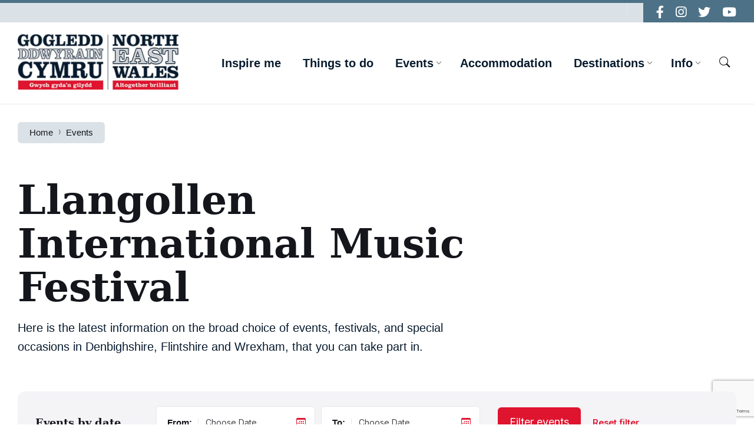

--- FILE ---
content_type: text/html; charset=UTF-8
request_url: https://www.northeastwales.wales/event-tag/llangollen-international-music-festival/
body_size: 132253
content:
<!DOCTYPE html>
<html lang="en-US">
<head>
    <meta http-equiv="Content-Type" content="text/html; charset=UTF-8">
    <meta name="viewport" content="width=device-width, initial-scale=1.0">
    <link rel="pingback" href="https://www.northeastwales.wales/xmlrpc.php">
    <meta name='robots' content='index, follow, max-image-preview:large, max-snippet:-1, max-video-preview:-1' />
<script id="cookieyes" type="text/javascript" src="https://cdn-cookieyes.com/client_data/32f17b870a86853c149e0ea8/script.js"></script>
	<!-- This site is optimized with the Yoast SEO plugin v23.1 - https://yoast.com/wordpress/plugins/seo/ -->
	<title>Llangollen International Music Festival Archives - Gogledd Ddwyrain Cymru - North East Wales</title>
	<link rel="canonical" href="https://www.northeastwales.wales/event-tag/llangollen-international-music-festival/" />
	<meta property="og:locale" content="en_US" />
	<meta property="og:type" content="article" />
	<meta property="og:title" content="Llangollen International Music Festival Archives - Gogledd Ddwyrain Cymru - North East Wales" />
	<meta property="og:url" content="https://www.northeastwales.wales/event-tag/llangollen-international-music-festival/" />
	<meta property="og:site_name" content="Gogledd Ddwyrain Cymru - North East Wales" />
	<meta name="twitter:card" content="summary_large_image" />
	<meta name="twitter:site" content="@ntheastwales" />
	<script type="application/ld+json" class="yoast-schema-graph">{"@context":"https://schema.org","@graph":[{"@type":"CollectionPage","@id":"https://www.northeastwales.wales/event-tag/llangollen-international-music-festival/","url":"https://www.northeastwales.wales/event-tag/llangollen-international-music-festival/","name":"Llangollen International Music Festival Archives - Gogledd Ddwyrain Cymru - North East Wales","isPartOf":{"@id":"https://www.northeastwales.wales/#website"},"primaryImageOfPage":{"@id":"https://www.northeastwales.wales/event-tag/llangollen-international-music-festival/#primaryimage"},"image":{"@id":"https://www.northeastwales.wales/event-tag/llangollen-international-music-festival/#primaryimage"},"thumbnailUrl":"https://www.northeastwales.wales/wp-content/uploads/2022/03/Llangollen-Eisteddfod.jpg","breadcrumb":{"@id":"https://www.northeastwales.wales/event-tag/llangollen-international-music-festival/#breadcrumb"},"inLanguage":"en-US"},{"@type":"ImageObject","inLanguage":"en-US","@id":"https://www.northeastwales.wales/event-tag/llangollen-international-music-festival/#primaryimage","url":"https://www.northeastwales.wales/wp-content/uploads/2022/03/Llangollen-Eisteddfod.jpg","contentUrl":"https://www.northeastwales.wales/wp-content/uploads/2022/03/Llangollen-Eisteddfod.jpg","width":1000,"height":386,"caption":"Llangollen Pavilion"},{"@type":"BreadcrumbList","@id":"https://www.northeastwales.wales/event-tag/llangollen-international-music-festival/#breadcrumb","itemListElement":[{"@type":"ListItem","position":1,"name":"Home","item":"https://www.northeastwales.wales/"},{"@type":"ListItem","position":2,"name":"Llangollen International Music Festival"}]},{"@type":"WebSite","@id":"https://www.northeastwales.wales/#website","url":"https://www.northeastwales.wales/","name":"Gogledd Ddwyrain Cymru - North East Wales","description":"Things to do, events and holiday ideas in North East Wales","publisher":{"@id":"https://www.northeastwales.wales/#organization"},"potentialAction":[{"@type":"SearchAction","target":{"@type":"EntryPoint","urlTemplate":"https://www.northeastwales.wales/?s={search_term_string}"},"query-input":"required name=search_term_string"}],"inLanguage":"en-US"},{"@type":"Organization","@id":"https://www.northeastwales.wales/#organization","name":"North East Wales","url":"https://www.northeastwales.wales/","logo":{"@type":"ImageObject","inLanguage":"en-US","@id":"https://www.northeastwales.wales/#/schema/logo/image/","url":"https://www.northeastwales.wales/wp-content/uploads/2022/02/newales-home-logo-blue.jpg","contentUrl":"https://www.northeastwales.wales/wp-content/uploads/2022/02/newales-home-logo-blue.jpg","width":546,"height":188,"caption":"North East Wales"},"image":{"@id":"https://www.northeastwales.wales/#/schema/logo/image/"},"sameAs":["https://www.facebook.com/NthEastWales/","https://x.com/ntheastwales","https://www.instagram.com/gogledddcymru_northeastwales/","https://www.youtube.com/channel/UCtuuRbGlGvAArd7X1AC1fLQ"]}]}</script>
	<!-- / Yoast SEO plugin. -->


<link rel='dns-prefetch' href='//fonts.googleapis.com' />
<link rel='dns-prefetch' href='//use.fontawesome.com' />
<link rel="alternate" type="application/rss+xml" title="Gogledd Ddwyrain Cymru - North East Wales &raquo; Feed" href="https://www.northeastwales.wales/feed/" />
<link rel="alternate" type="application/rss+xml" title="Gogledd Ddwyrain Cymru - North East Wales &raquo; Comments Feed" href="https://www.northeastwales.wales/comments/feed/" />
<link rel="alternate" type="application/rss+xml" title="Gogledd Ddwyrain Cymru - North East Wales &raquo; Llangollen International Music Festival Event Tag Feed" href="https://www.northeastwales.wales/event-tag/llangollen-international-music-festival/feed/" />
<style id='wp-img-auto-sizes-contain-inline-css' type='text/css'>
img:is([sizes=auto i],[sizes^="auto," i]){contain-intrinsic-size:3000px 1500px}
/*# sourceURL=wp-img-auto-sizes-contain-inline-css */
</style>
<link rel='stylesheet' id='sbi_styles-css' href='https://www.northeastwales.wales/wp-content/plugins/instagram-feed-pro/css/sbi-styles.min.css?ver=6.8.1' type='text/css' media='all' />
<style id='wp-emoji-styles-inline-css' type='text/css'>

	img.wp-smiley, img.emoji {
		display: inline !important;
		border: none !important;
		box-shadow: none !important;
		height: 1em !important;
		width: 1em !important;
		margin: 0 0.07em !important;
		vertical-align: -0.1em !important;
		background: none !important;
		padding: 0 !important;
	}
/*# sourceURL=wp-emoji-styles-inline-css */
</style>
<link rel='stylesheet' id='wp-block-library-css' href='https://www.northeastwales.wales/wp-includes/css/dist/block-library/style.min.css?ver=6.9' type='text/css' media='all' />
<style id='global-styles-inline-css' type='text/css'>
:root{--wp--preset--aspect-ratio--square: 1;--wp--preset--aspect-ratio--4-3: 4/3;--wp--preset--aspect-ratio--3-4: 3/4;--wp--preset--aspect-ratio--3-2: 3/2;--wp--preset--aspect-ratio--2-3: 2/3;--wp--preset--aspect-ratio--16-9: 16/9;--wp--preset--aspect-ratio--9-16: 9/16;--wp--preset--color--black: #000000;--wp--preset--color--cyan-bluish-gray: #abb8c3;--wp--preset--color--white: #ffffff;--wp--preset--color--pale-pink: #f78da7;--wp--preset--color--vivid-red: #cf2e2e;--wp--preset--color--luminous-vivid-orange: #ff6900;--wp--preset--color--luminous-vivid-amber: #fcb900;--wp--preset--color--light-green-cyan: #7bdcb5;--wp--preset--color--vivid-green-cyan: #00d084;--wp--preset--color--pale-cyan-blue: #8ed1fc;--wp--preset--color--vivid-cyan-blue: #0693e3;--wp--preset--color--vivid-purple: #9b51e0;--wp--preset--gradient--vivid-cyan-blue-to-vivid-purple: linear-gradient(135deg,rgb(6,147,227) 0%,rgb(155,81,224) 100%);--wp--preset--gradient--light-green-cyan-to-vivid-green-cyan: linear-gradient(135deg,rgb(122,220,180) 0%,rgb(0,208,130) 100%);--wp--preset--gradient--luminous-vivid-amber-to-luminous-vivid-orange: linear-gradient(135deg,rgb(252,185,0) 0%,rgb(255,105,0) 100%);--wp--preset--gradient--luminous-vivid-orange-to-vivid-red: linear-gradient(135deg,rgb(255,105,0) 0%,rgb(207,46,46) 100%);--wp--preset--gradient--very-light-gray-to-cyan-bluish-gray: linear-gradient(135deg,rgb(238,238,238) 0%,rgb(169,184,195) 100%);--wp--preset--gradient--cool-to-warm-spectrum: linear-gradient(135deg,rgb(74,234,220) 0%,rgb(151,120,209) 20%,rgb(207,42,186) 40%,rgb(238,44,130) 60%,rgb(251,105,98) 80%,rgb(254,248,76) 100%);--wp--preset--gradient--blush-light-purple: linear-gradient(135deg,rgb(255,206,236) 0%,rgb(152,150,240) 100%);--wp--preset--gradient--blush-bordeaux: linear-gradient(135deg,rgb(254,205,165) 0%,rgb(254,45,45) 50%,rgb(107,0,62) 100%);--wp--preset--gradient--luminous-dusk: linear-gradient(135deg,rgb(255,203,112) 0%,rgb(199,81,192) 50%,rgb(65,88,208) 100%);--wp--preset--gradient--pale-ocean: linear-gradient(135deg,rgb(255,245,203) 0%,rgb(182,227,212) 50%,rgb(51,167,181) 100%);--wp--preset--gradient--electric-grass: linear-gradient(135deg,rgb(202,248,128) 0%,rgb(113,206,126) 100%);--wp--preset--gradient--midnight: linear-gradient(135deg,rgb(2,3,129) 0%,rgb(40,116,252) 100%);--wp--preset--font-size--small: 13px;--wp--preset--font-size--medium: 20px;--wp--preset--font-size--large: 36px;--wp--preset--font-size--x-large: 42px;--wp--preset--spacing--20: 0.44rem;--wp--preset--spacing--30: 0.67rem;--wp--preset--spacing--40: 1rem;--wp--preset--spacing--50: 1.5rem;--wp--preset--spacing--60: 2.25rem;--wp--preset--spacing--70: 3.38rem;--wp--preset--spacing--80: 5.06rem;--wp--preset--shadow--natural: 6px 6px 9px rgba(0, 0, 0, 0.2);--wp--preset--shadow--deep: 12px 12px 50px rgba(0, 0, 0, 0.4);--wp--preset--shadow--sharp: 6px 6px 0px rgba(0, 0, 0, 0.2);--wp--preset--shadow--outlined: 6px 6px 0px -3px rgb(255, 255, 255), 6px 6px rgb(0, 0, 0);--wp--preset--shadow--crisp: 6px 6px 0px rgb(0, 0, 0);}:where(.is-layout-flex){gap: 0.5em;}:where(.is-layout-grid){gap: 0.5em;}body .is-layout-flex{display: flex;}.is-layout-flex{flex-wrap: wrap;align-items: center;}.is-layout-flex > :is(*, div){margin: 0;}body .is-layout-grid{display: grid;}.is-layout-grid > :is(*, div){margin: 0;}:where(.wp-block-columns.is-layout-flex){gap: 2em;}:where(.wp-block-columns.is-layout-grid){gap: 2em;}:where(.wp-block-post-template.is-layout-flex){gap: 1.25em;}:where(.wp-block-post-template.is-layout-grid){gap: 1.25em;}.has-black-color{color: var(--wp--preset--color--black) !important;}.has-cyan-bluish-gray-color{color: var(--wp--preset--color--cyan-bluish-gray) !important;}.has-white-color{color: var(--wp--preset--color--white) !important;}.has-pale-pink-color{color: var(--wp--preset--color--pale-pink) !important;}.has-vivid-red-color{color: var(--wp--preset--color--vivid-red) !important;}.has-luminous-vivid-orange-color{color: var(--wp--preset--color--luminous-vivid-orange) !important;}.has-luminous-vivid-amber-color{color: var(--wp--preset--color--luminous-vivid-amber) !important;}.has-light-green-cyan-color{color: var(--wp--preset--color--light-green-cyan) !important;}.has-vivid-green-cyan-color{color: var(--wp--preset--color--vivid-green-cyan) !important;}.has-pale-cyan-blue-color{color: var(--wp--preset--color--pale-cyan-blue) !important;}.has-vivid-cyan-blue-color{color: var(--wp--preset--color--vivid-cyan-blue) !important;}.has-vivid-purple-color{color: var(--wp--preset--color--vivid-purple) !important;}.has-black-background-color{background-color: var(--wp--preset--color--black) !important;}.has-cyan-bluish-gray-background-color{background-color: var(--wp--preset--color--cyan-bluish-gray) !important;}.has-white-background-color{background-color: var(--wp--preset--color--white) !important;}.has-pale-pink-background-color{background-color: var(--wp--preset--color--pale-pink) !important;}.has-vivid-red-background-color{background-color: var(--wp--preset--color--vivid-red) !important;}.has-luminous-vivid-orange-background-color{background-color: var(--wp--preset--color--luminous-vivid-orange) !important;}.has-luminous-vivid-amber-background-color{background-color: var(--wp--preset--color--luminous-vivid-amber) !important;}.has-light-green-cyan-background-color{background-color: var(--wp--preset--color--light-green-cyan) !important;}.has-vivid-green-cyan-background-color{background-color: var(--wp--preset--color--vivid-green-cyan) !important;}.has-pale-cyan-blue-background-color{background-color: var(--wp--preset--color--pale-cyan-blue) !important;}.has-vivid-cyan-blue-background-color{background-color: var(--wp--preset--color--vivid-cyan-blue) !important;}.has-vivid-purple-background-color{background-color: var(--wp--preset--color--vivid-purple) !important;}.has-black-border-color{border-color: var(--wp--preset--color--black) !important;}.has-cyan-bluish-gray-border-color{border-color: var(--wp--preset--color--cyan-bluish-gray) !important;}.has-white-border-color{border-color: var(--wp--preset--color--white) !important;}.has-pale-pink-border-color{border-color: var(--wp--preset--color--pale-pink) !important;}.has-vivid-red-border-color{border-color: var(--wp--preset--color--vivid-red) !important;}.has-luminous-vivid-orange-border-color{border-color: var(--wp--preset--color--luminous-vivid-orange) !important;}.has-luminous-vivid-amber-border-color{border-color: var(--wp--preset--color--luminous-vivid-amber) !important;}.has-light-green-cyan-border-color{border-color: var(--wp--preset--color--light-green-cyan) !important;}.has-vivid-green-cyan-border-color{border-color: var(--wp--preset--color--vivid-green-cyan) !important;}.has-pale-cyan-blue-border-color{border-color: var(--wp--preset--color--pale-cyan-blue) !important;}.has-vivid-cyan-blue-border-color{border-color: var(--wp--preset--color--vivid-cyan-blue) !important;}.has-vivid-purple-border-color{border-color: var(--wp--preset--color--vivid-purple) !important;}.has-vivid-cyan-blue-to-vivid-purple-gradient-background{background: var(--wp--preset--gradient--vivid-cyan-blue-to-vivid-purple) !important;}.has-light-green-cyan-to-vivid-green-cyan-gradient-background{background: var(--wp--preset--gradient--light-green-cyan-to-vivid-green-cyan) !important;}.has-luminous-vivid-amber-to-luminous-vivid-orange-gradient-background{background: var(--wp--preset--gradient--luminous-vivid-amber-to-luminous-vivid-orange) !important;}.has-luminous-vivid-orange-to-vivid-red-gradient-background{background: var(--wp--preset--gradient--luminous-vivid-orange-to-vivid-red) !important;}.has-very-light-gray-to-cyan-bluish-gray-gradient-background{background: var(--wp--preset--gradient--very-light-gray-to-cyan-bluish-gray) !important;}.has-cool-to-warm-spectrum-gradient-background{background: var(--wp--preset--gradient--cool-to-warm-spectrum) !important;}.has-blush-light-purple-gradient-background{background: var(--wp--preset--gradient--blush-light-purple) !important;}.has-blush-bordeaux-gradient-background{background: var(--wp--preset--gradient--blush-bordeaux) !important;}.has-luminous-dusk-gradient-background{background: var(--wp--preset--gradient--luminous-dusk) !important;}.has-pale-ocean-gradient-background{background: var(--wp--preset--gradient--pale-ocean) !important;}.has-electric-grass-gradient-background{background: var(--wp--preset--gradient--electric-grass) !important;}.has-midnight-gradient-background{background: var(--wp--preset--gradient--midnight) !important;}.has-small-font-size{font-size: var(--wp--preset--font-size--small) !important;}.has-medium-font-size{font-size: var(--wp--preset--font-size--medium) !important;}.has-large-font-size{font-size: var(--wp--preset--font-size--large) !important;}.has-x-large-font-size{font-size: var(--wp--preset--font-size--x-large) !important;}
/*# sourceURL=global-styles-inline-css */
</style>

<style id='classic-theme-styles-inline-css' type='text/css'>
/*! This file is auto-generated */
.wp-block-button__link{color:#fff;background-color:#32373c;border-radius:9999px;box-shadow:none;text-decoration:none;padding:calc(.667em + 2px) calc(1.333em + 2px);font-size:1.125em}.wp-block-file__button{background:#32373c;color:#fff;text-decoration:none}
/*# sourceURL=/wp-includes/css/classic-themes.min.css */
</style>
<link rel='stylesheet' id='mediaelement-css' href='https://www.northeastwales.wales/wp-includes/js/mediaelement/mediaelementplayer-legacy.min.css?ver=4.2.17' type='text/css' media='all' />
<link rel='stylesheet' id='wp-mediaelement-css' href='https://www.northeastwales.wales/wp-includes/js/mediaelement/wp-mediaelement.min.css?ver=6.9' type='text/css' media='all' />
<link rel='stylesheet' id='view_editor_gutenberg_frontend_assets-css' href='https://www.northeastwales.wales/wp-content/plugins/toolset-blocks/public/css/views-frontend.css?ver=3.6.16' type='text/css' media='all' />
<style id='view_editor_gutenberg_frontend_assets-inline-css' type='text/css'>
.wpv-sort-list-dropdown.wpv-sort-list-dropdown-style-default > span.wpv-sort-list,.wpv-sort-list-dropdown.wpv-sort-list-dropdown-style-default .wpv-sort-list-item {border-color: #cdcdcd;}.wpv-sort-list-dropdown.wpv-sort-list-dropdown-style-default .wpv-sort-list-item a {color: #444;background-color: #fff;}.wpv-sort-list-dropdown.wpv-sort-list-dropdown-style-default a:hover,.wpv-sort-list-dropdown.wpv-sort-list-dropdown-style-default a:focus {color: #000;background-color: #eee;}.wpv-sort-list-dropdown.wpv-sort-list-dropdown-style-default .wpv-sort-list-item.wpv-sort-list-current a {color: #000;background-color: #eee;}
.wpv-sort-list-dropdown.wpv-sort-list-dropdown-style-default > span.wpv-sort-list,.wpv-sort-list-dropdown.wpv-sort-list-dropdown-style-default .wpv-sort-list-item {border-color: #cdcdcd;}.wpv-sort-list-dropdown.wpv-sort-list-dropdown-style-default .wpv-sort-list-item a {color: #444;background-color: #fff;}.wpv-sort-list-dropdown.wpv-sort-list-dropdown-style-default a:hover,.wpv-sort-list-dropdown.wpv-sort-list-dropdown-style-default a:focus {color: #000;background-color: #eee;}.wpv-sort-list-dropdown.wpv-sort-list-dropdown-style-default .wpv-sort-list-item.wpv-sort-list-current a {color: #000;background-color: #eee;}.wpv-sort-list-dropdown.wpv-sort-list-dropdown-style-grey > span.wpv-sort-list,.wpv-sort-list-dropdown.wpv-sort-list-dropdown-style-grey .wpv-sort-list-item {border-color: #cdcdcd;}.wpv-sort-list-dropdown.wpv-sort-list-dropdown-style-grey .wpv-sort-list-item a {color: #444;background-color: #eeeeee;}.wpv-sort-list-dropdown.wpv-sort-list-dropdown-style-grey a:hover,.wpv-sort-list-dropdown.wpv-sort-list-dropdown-style-grey a:focus {color: #000;background-color: #e5e5e5;}.wpv-sort-list-dropdown.wpv-sort-list-dropdown-style-grey .wpv-sort-list-item.wpv-sort-list-current a {color: #000;background-color: #e5e5e5;}
.wpv-sort-list-dropdown.wpv-sort-list-dropdown-style-default > span.wpv-sort-list,.wpv-sort-list-dropdown.wpv-sort-list-dropdown-style-default .wpv-sort-list-item {border-color: #cdcdcd;}.wpv-sort-list-dropdown.wpv-sort-list-dropdown-style-default .wpv-sort-list-item a {color: #444;background-color: #fff;}.wpv-sort-list-dropdown.wpv-sort-list-dropdown-style-default a:hover,.wpv-sort-list-dropdown.wpv-sort-list-dropdown-style-default a:focus {color: #000;background-color: #eee;}.wpv-sort-list-dropdown.wpv-sort-list-dropdown-style-default .wpv-sort-list-item.wpv-sort-list-current a {color: #000;background-color: #eee;}.wpv-sort-list-dropdown.wpv-sort-list-dropdown-style-grey > span.wpv-sort-list,.wpv-sort-list-dropdown.wpv-sort-list-dropdown-style-grey .wpv-sort-list-item {border-color: #cdcdcd;}.wpv-sort-list-dropdown.wpv-sort-list-dropdown-style-grey .wpv-sort-list-item a {color: #444;background-color: #eeeeee;}.wpv-sort-list-dropdown.wpv-sort-list-dropdown-style-grey a:hover,.wpv-sort-list-dropdown.wpv-sort-list-dropdown-style-grey a:focus {color: #000;background-color: #e5e5e5;}.wpv-sort-list-dropdown.wpv-sort-list-dropdown-style-grey .wpv-sort-list-item.wpv-sort-list-current a {color: #000;background-color: #e5e5e5;}.wpv-sort-list-dropdown.wpv-sort-list-dropdown-style-blue > span.wpv-sort-list,.wpv-sort-list-dropdown.wpv-sort-list-dropdown-style-blue .wpv-sort-list-item {border-color: #0099cc;}.wpv-sort-list-dropdown.wpv-sort-list-dropdown-style-blue .wpv-sort-list-item a {color: #444;background-color: #cbddeb;}.wpv-sort-list-dropdown.wpv-sort-list-dropdown-style-blue a:hover,.wpv-sort-list-dropdown.wpv-sort-list-dropdown-style-blue a:focus {color: #000;background-color: #95bedd;}.wpv-sort-list-dropdown.wpv-sort-list-dropdown-style-blue .wpv-sort-list-item.wpv-sort-list-current a {color: #000;background-color: #95bedd;}
/*# sourceURL=view_editor_gutenberg_frontend_assets-inline-css */
</style>
<link rel='stylesheet' id='wpml-blocks-css' href='https://www.northeastwales.wales/wp-content/plugins/sitepress-multilingual-cms/dist/css/blocks/styles.css?ver=4.6.12' type='text/css' media='all' />
<link rel='stylesheet' id='contact-form-7-css' href='https://www.northeastwales.wales/wp-content/plugins/contact-form-7/includes/css/styles.css?ver=5.9.7' type='text/css' media='all' />
<link rel='stylesheet' id='mapsmarkerpro-css' href='https://www.northeastwales.wales/wp-content/plugins/maps-marker-pro/css/mapsmarkerpro.css?ver=4.27' type='text/css' media='all' />
<link rel='stylesheet' id='wpml-legacy-horizontal-list-0-css' href='https://www.northeastwales.wales/wp-content/plugins/sitepress-multilingual-cms/templates/language-switchers/legacy-list-horizontal/style.min.css?ver=1' type='text/css' media='all' />
<link rel='stylesheet' id='lsvr-wordbench-main-style-css' href='https://www.northeastwales.wales/wp-content/themes/wordbench-child/style.css?ver=1.2.5' type='text/css' media='all' />
<link rel='stylesheet' id='lsvr-wordbench-general-style-css' href='https://www.northeastwales.wales/wp-content/themes/wordbench/assets/css/general.css?ver=1.2.5' type='text/css' media='all' />
<style id='lsvr-wordbench-general-style-inline-css' type='text/css'>
body, input, textarea, select, button, #cancel-comment-reply-link, .is-primary-font, .gm-style, .leaflet-container { font-family: 'Inter', Arial, sans-serif; }
html, body { font-size: 16px; }
.header-logo__link { max-width: 273px; }
/*# sourceURL=lsvr-wordbench-general-style-inline-css */
</style>
<link rel='stylesheet' id='lsvr-wordbench-google-fonts-css' href='//fonts.googleapis.com/css2?family=Inter%3Awght%40200%3B400%3B600%3B800&#038;display=swap&#038;ver=6.9' type='text/css' media='all' />
<link rel='stylesheet' id='lsvr-wordbench-color-scheme-css' href='https://www.northeastwales.wales/wp-content/themes/wordbench/assets/css/color-schemes/default.css?ver=1.2.5' type='text/css' media='all' />
<style id='lsvr-wordbench-color-scheme-inline-css' type='text/css'>
body { color: #081b2e; }a { color: #b21025; }abbr { border-color: #081b2e; }button { color: #081b2e; }.lsvr-map__marker-inner { background-color: #dbe2e7; border-color: #dbe2e7; }.lsvr-map__marker-inner:before { border-top-color: #dbe2e7; }.lsvr-search-form__submit:hover { color: #df142e; }.lsvr-search-form__submit:active { color: rgba( 223, 20, 46, 0.8 ); }#header:before { background-color: #df142e; background-image: linear-gradient( to right, #df142e, #dbe2e7 ); }.header__notice { background-color: #df142e; background-image: linear-gradient( to right, #df142e, #dbe2e7 ); }.header__topbar { background-color: #df142e; background-image: linear-gradient( to right, #df142e, #dbe2e7 ); }@media ( min-width: 992px ) {.header-menu-primary__item-link--level-0:hover { color: #df142e; }.header-menu-primary__item-link--level-0:active { color: rgba( 223, 20, 46, 0.85 ); }.header-menu-primary__item--dropdown .header-menu-primary__item--hover > .header-menu-primary__item-link,.header-menu-primary__item--dropdown .header-menu-primary__submenu--level-0 .header-menu-primary__item-link:hover { color: #df142e; background-color: rgba( 223, 20, 46, 0.07 ); }.header-menu-primary__item--dropdown .header-menu-primary__submenu--level-0 .header-menu-primary__item-link:active { background-color: rgba( 223, 20, 46, 0.09 ); }.header-menu-primary__item--megamenu .header-menu-primary__submenu--level-0 .header-menu-primary__item-link:hover { color: #df142e; }.header-menu-primary__item--megamenu .header-menu-primary__submenu--level-0 .header-menu-primary__item-link:active { color: rgba( 223, 20, 46, 0.85 ); }}.header-search__submit:hover { color: #df142e; }.header-search__submit:active { color: rgba( 223, 20, 46, 0.8 ); }.header-search__filter-label--active { background-color: #df142e; border-color: #df142e; }.header-search__filter-label:hover { border-color: rgba( 223, 20, 46, 0.5 ); }.header-search__filter-label:active { border-color: rgba( 223, 20, 46, 0.4 ); }.header-search__results-item-link { box-shadow: 0 0 0 0 transparent; }.header-search__results-item-link:hover { box-shadow: 0 1px 0 0 #df142e; }.header-search__results-item-link:active { box-shadow: 0 1px 0 0 rgba( 223, 20, 46, 0.5 ); }.header-search__results-more-link:hover { border-color: rgba( 223, 20, 46, 0.5 ); }.header-search__results-more-link:active { border-color: rgba( 223, 20, 46, 0.4 ); }.main-header .post-meta__item:after { background-color: #081b2e; }.post-archive-categories__item-link--active { color: #df142e; box-shadow: 0 2px 0 0 #df142e; }.post-author__header:after { background-color: #accent2; background-image: linear-gradient( to right, #df142e, #dbe2e7 ); }.post-author__more-link:hover .post-author__more-link-label { box-shadow: 0 1px 0 0 #df142e; }.post-author__more-link:active .post-author__more-link-label { box-shadow: 0 1px 0 0 rgba( 223, 20, 46, 0.5 ); }.post-navigation__item-link:hover .post-navigation__item-link-title { box-shadow: 0 1px 0 0 #df142e; }.post-navigation__item-link:active .post-navigation__item-link-title { box-shadow: 0 1px 0 0 rgba( 223, 20, 46, 0.5 ); }.post-comments__list .comment-author .fn a { box-shadow: 0 0 0 0 transparent; }.post-comments__list .comment-author .fn a:hover { box-shadow: 0 1px 0 0 #df142e; }.post-comments__list .comment-author .fn a:active { box-shadow: 0 1px 0 0 rgba( 223, 20, 46, 0.5 ); }.post-comments__list .comment-reply-link { color: #df142e; }.post-comments__list .comment-reply-link:hover { border-color: #df142e; }.post-comments__list .comment-reply-link:active { border-color: rgba( 223, 20, 46, 0.5 ); }.comment-respond .submit { background-color: #df142e; }.comment-respond .submit:hover { background-color: rgba( 223, 20, 46, 0.9 ); }.comment-respond .submit:active { background-color: rgba( 223, 20, 46, 0.85 ); }.navigation.pagination .page-numbers.current { border-color: #df142e; }.navigation.pagination .page-numbers:not( .current ):not( .dots ):not( .prev ):not( .next ):hover { border-color: rgba( 223, 20, 46, 0.5 ); }.navigation.pagination .page-numbers:not( .current ):not( .dots ):not( .prev ):not( .next ):active { border-color: rgba( 223, 20, 46, 0.3 ); }.navigation.pagination .page-numbers.prev:before,.navigation.pagination .page-numbers.next:before { color: #df142e; }.post-pagination__item--number .post-pagination__item-link:hover { border-color: rgba( 223, 20, 46, 0.5 ); }.post-pagination__item--number .post-pagination__item-link:active { border-color: rgba( 223, 20, 46, 0.3 ); }.post-pagination__item--active .post-pagination__item-link { border-color: #df142e; }.post-pagination__item-link:before,.post-pagination__item-link:before { color: #df142e; }.general-post-archive .post__title-link { box-shadow: 0 0 0 0 transparent; }.general-post-archive .post__title-link:hover { box-shadow: 0 1px 0 0 #df142e; }.general-post-archive .post__title-link:active { box-shadow: 0 1px 0 0 rgba( 223, 20, 46, 0.5 ); }.post-archive--list .post__categories .post__term-link { color: #081b2e; box-shadow: 0 0 0 0 transparent; }.post-archive--list .post__categories .post__term-link:hover { box-shadow: 0 1px 0 0 #081b2e; }.post-archive--list .post__categories .post__term-link:active { box-shadow: 0 1px 0 0 rgba( #081b2e, 0.5 ); }.post-archive--list .sticky .post__title:before { color: #dbe2e7; }.post-archive--list .post-permalink__link:hover .post-permalink__link-label { box-shadow: 0 1px 0 0 #df142e; }.post-archive--list .post-permalink__link:active .post-permalink__link-label { box-shadow: 0 1px 0 0 rgba( 223, 20, 46, 0.5 ); }.post-archive--grid.post-archive--layout-style-light .post__container { color: #081b2e; }.post-archive--grid.post-archive--layout-style-light .post__term-link { box-shadow: 0 0 0 0 transparent; }.post-archive--grid.post-archive--layout-style-light .post__term-link:hover { box-shadow: 0 1px 0 0 #081b2e; }.post-archive--grid.post-archive--layout-style-light .post__term-link:active { box-shadow: 0 1px 0 0 rgba( #081b2e, 0.5 ); }.post-archive--grid.post-archive--layout-style-light .sticky .post__title:before { color: #df142e; }.post-archive--grid.post-archive--layout-style-light .post-meta { color: #081b2e; }.post-archive--grid.post-archive--layout-style-light .post__content { color: #081b2e; }.post-archive--grid.post-archive--layout-style-light .post-permalink__link { color: #df142e; }.post-archive--grid.post-archive--layout-style-light .post-permalink__link:hover .post-permalink__link-label { box-shadow: 0 1px 0 0 #df142e; }.post-archive--grid.post-archive--layout-style-light .post-permalink__link:active .post-permalink__link-label { box-shadow: 0 1px 0 0 rgba( 223, 20, 46, 0.5 ); }.post-archive--grid.post-archive--layout-style-dark .sticky .post__title:before { color: #dbe2e7; }.post-archive--grid.post-archive--layout-style-dark .post-permalink__link { color: #dbe2e7; }.post-archive--grid.post-archive--layout-style-dark .post-permalink__link:hover .post-permalink__link-label { box-shadow: 0 1px 0 0 #dbe2e7; }.post-archive--grid.post-archive--layout-style-dark .post-permalink__link:active .post-permalink__link-label { box-shadow: 0 1px 0 0 rgba( 219, 226, 231, 0.5 ); }.post-archive--photogrid .post__term-link { background-color: #df142e; }.post-archive--photogrid .post__term-link:hover { background-color: rgba( 223, 20, 46, 0.8 ); }.post-archive--photogrid .post__term-link:active { background-color: rgba( 223, 20, 46, 0.6 ); }.lsvr_listing-map__marker-cluster-inner { background-color: #dbe2e7; box-shadow: 0 0 0 5px rgba( 219, 226, 231, 0.3 ); }.lsvr_listing-map__marker-cluster-inner:hover { box-shadow: 0 0 0 5px rgba( 219, 226, 231, 0.5 ); }.lsvr_listing-map__marker-inner { background-color: #dbe2e7; border-color: #dbe2e7; }.lsvr_listing-map__marker-inner:before { border-top-color: #dbe2e7; }.lsvr_listing-map__infobox .lsvr_listing-map__infobox-title-link { box-shadow: 0 0 0 0 transparent; color: #df142e; }.lsvr_listing-map__infobox .lsvr_listing-map__infobox-title-link:hover { box-shadow: 0 1px 0 0 #df142e; }.lsvr_listing-map__infobox .lsvr_listing-map__infobox-title-link:active { box-shadow: 0 1px 0 0 rgba( 223, 20, 46, 0.5 ); }.lsvr_listing-map__infobox .lsvr_listing-map__infobox-more-link { color: #df142e; }.lsvr_listing-map__infobox-more-link:hover .lsvr_listing-map__infobox-more-link-label { box-shadow: 0 1px 0 0 #df142e; }.lsvr_listing-map__infobox-more-link:active .lsvr_listing-map__infobox-more-link-label { box-shadow: 0 1px 0 0 rgba( 223, 20, 46, 0.5 ); }.lsvr_listing-post-single .post-contact__item > a { box-shadow: 0 0 0 0 transparent; }.lsvr_listing-post-single .post-contact__item > a:hover { box-shadow: 0 1px 0 0 #df142e; }.lsvr_listing-post-single .post-contact__item > a:active { box-shadow: 0 1px 0 0 rgba( 223, 20, 46, 0.5 ); }.lsvr_listing-post-single .post-social__item-link:hover { color: #df142e; }.lsvr_listing-post-single .post-social__item-link:active { color: rgba( 223, 20, 46, 0.8 ); }.lsvr_document-post-page .post-attachments__item-link { box-shadow: 0 0 0 0 transparent; }.lsvr_document-post-page .post-attachments__item-link:hover { box-shadow: 0 1px 0 0 #df142e; }.lsvr_document-post-page .post-attachments__item-link:active { box-shadow: 0 1px 0 0 rgba( 223, 20, 46, 0.5 ); }.lsvr_document-attachments__item-icon--folder { color: #dbe2e7; }.lsvr_document-attachments__item-link { box-shadow: 0 0 0 0 transparent; }.lsvr_document-attachments__item-link:hover { box-shadow: 0 1px 0 0 #df142e; }.lsvr_document-attachments__item-link:active { box-shadow: 0 1px 0 0 rgba( 223, 20, 46, 0.5 ); }.lsvr_document-attachments__item-toggle { color: #df142e; }.lsvr_document-attachments__item-toggle:hover { border-color: #df142e; }.lsvr_document-attachments__item-toggle:active { border-color: rgba( 223, 20, 46, 0.5 ); }.lsvr_event-post-archive .post-archive-filter__option:after { color: #df142e; }.lsvr_event-post-archive .post-archive-filter__submit-button { background-color: #df142e; }.lsvr_event-post-archive .post-archive-filter__reset-button { box-shadow: 0 0 0 0 transparent; color: #df142e; }.lsvr_event-post-archive .post-archive-filter__reset-button:hover { box-shadow: 0 1px 0 0 #df142e; }.lsvr_event-post-archive .post-archive-filter__reset-button:active { box-shadow: 0 1px 0 0 rgba( 223, 20, 46, 0.5 ); }.lsvr_event-post-archive--grid.lsvr_event-post-archive--layout-style-light .post__container { color: #081b2e; }.lsvr_event-post-archive--grid.lsvr_event-post-archive--layout-style-light .post__term-link { box-shadow: 0 0 0 0 transparent; color: #081b2e; }.lsvr_event-post-archive--grid.lsvr_event-post-archive--layout-style-light .post__term-link:hover { box-shadow: 0 1px 0 0 #081b2e; }.lsvr_event-post-archive--grid.lsvr_event-post-archive--layout-style-light .post__term-link:active { box-shadow: 0 1px 0 0 rgba( #081b2e, 0.5 ); }.lsvr_event-post-archive--grid.lsvr_event-post-archive--layout-style-light .post-info__time-location { color: #081b2e; }.lsvr_event-post-archive--grid.lsvr_event-post-archive--layout-style-dark .post-info__date-month { color: #dbe2e7; }.lsvr_event-post-single .post-info__list:before { background-color: #dbe2e7; background-image: linear-gradient( to bottom, #df142e, #dbe2e7 ); }.lsvr_faq-post-archive--list .post__header-toggle { color: #df142e; }.lsvr_faq-post-archive--list .post__header-toggle:hover { border-color: #df142e; }.lsvr_faq-post-archive--list .post__header-toggle:active { border-color: rgba( 223, 20, 46, 0.5 ); }.lsvr_person-post-archive--grid.lsvr_person-post-archive--layout-style-light .post__container { color: #081b2e; }.lsvr_person-post-archive--grid.lsvr_person-post-archive--layout-style-light .post__subtitle { color: #081b2e; }.lsvr_person-post-archive--grid.lsvr_person-post-archive--layout-style-light .post__content { color: #081b2e; }.lsvr_person-post-archive--grid.lsvr_person-post-archive--layout-style-light .post-social__item-link { color: #df142e; }.lsvr_person-post-archive--grid.lsvr_person-post-archive--layout-style-dark .post-social__item-link { color: #dbe2e7; }.lsvr_person-post-single .post-contact__item > a { box-shadow: 0 0 0 0 transparent; }.lsvr_person-post-single .post-contact__item > a:hover { box-shadow: 0 1px 0 0 #df142e; }.lsvr_person-post-single .post-contact__item > a:active { box-shadow: 0 1px 0 0 rgba( 223, 20, 46, 0.5 ); }.lsvr_person-post-single .post-social__item-link:hover { color: #df142e; }.lsvr_person-post-single .post-social__item-link:active { color: rgba( 223, 20, 46, 0.8 ); }.lsvr_project-post-archive--photogrid .post-permalink__link { color: #dbe2e7; }.lsvr_project-post-archive--photogrid .post-permalink__link:hover .post-permalink__link-label { box-shadow: 0 1px 0 0 #dbe2e7; }.lsvr_project-post-archive--photogrid .post-permalink__link:active .post-permalink__link-label { box-shadow: 0 1px 0 0 rgba( 219, 226, 231, 0.5 ); }.lsvr_project-post-single .post-fields__item-title { color: #081b2e; }.lsvr_service-post-archive--grid.lsvr_service-post-archive--layout-style-light .post__container { color: #081b2e; }.lsvr_service-post-archive--grid.lsvr_service-post-archive--layout-style-light .post__icon { background-image: linear-gradient( to right, #df142e 0%, #dbe2e7 100% ); }.lsvr_service-post-archive--grid.lsvr_service-post-archive--layout-style-light .post__icon-ico { background-image: linear-gradient( to right, #df142e 0%, #dbe2e7 100% ); }.lsvr_service-post-archive--grid.lsvr_service-post-archive--layout-style-light .post__content { color: #081b2e; }.lsvr_service-post-archive--grid.lsvr_service-post-archive--layout-style-light .post-permalink__link { color: #df142e; }.lsvr_service-post-archive--grid.lsvr_service-post-archive--layout-style-light .post-permalink__link:hover .post-permalink__link-label { box-shadow: 0 1px 0 0 #df142e; }.lsvr_service-post-archive--grid.lsvr_service-post-archive--layout-style-light .post-permalink__link:active .post-permalink__link-label { box-shadow: 0 1px 0 0 rgba( 223, 20, 46, 0.5 ); }.lsvr_service-post-archive--grid.lsvr_service-post-archive--layout-style-dark .post__icon { background-image: linear-gradient( to right, #df142e 0%, #dbe2e7 100% ); }.lsvr_service-post-archive--grid.lsvr_service-post-archive--layout-style-dark .post__icon-ico { background-image: linear-gradient( to right, #df142e 0%, #dbe2e7 100% ); }.lsvr_service-post-archive--grid.lsvr_service-post-archive--layout-style-dark .post-permalink__link { color: #dbe2e7; }.lsvr_service-post-archive--grid.lsvr_service-post-archive--layout-style-dark .post-permalink__link:hover .post-permalink__link-label { box-shadow: 0 1px 0 0 #dbe2e7; }.lsvr_service-post-archive--grid.lsvr_service-post-archive--layout-style-dark .post-permalink__link:active .post-permalink__link-label { box-shadow: 0 1px 0 0 rgba( 219, 226, 231, 0.5 ); }.lsvr_service-post-archive--photogrid .post__icon-inner:before { background-image: linear-gradient( to right, #df142e 0%, #dbe2e7 100% ); }.lsvr_service-post-archive--photogrid .post__icon-ico { background-image: linear-gradient( to right, #df142e 0%, #dbe2e7 100% ); }.lsvr_service-post-archive--photogrid .post-permalink__link { color: #dbe2e7; }.lsvr_service-post-archive--photogrid .post-permalink__link:hover .post-permalink__link-label { box-shadow: 0 1px 0 0 #dbe2e7; }.lsvr_service-post-archive--photogrid .post-permalink__link:active .post-permalink__link-label { box-shadow: 0 1px 0 0 rgba( 219, 226, 231, 0.5 ); }.lsvr_testimonial-post-single .post__quote-content:before { background-color: #dbe2e7; background-image: linear-gradient( to bottom, #df142e, #dbe2e7 ); }.error-404-page__404 { color: #df142e; background-image: linear-gradient( to right, #df142e 0%, #dbe2e7 100% ); }.error-404-page__back-link { background-color: #df142e; }.widget__more-link:hover .widget__more-link-label { box-shadow: 0 1px 0 0 #df142e; }.widget__more-link:active .widget__more-link-label { box-shadow: 0 1px 0 0 rgba( 223, 20, 46, 0.5 ); }.lsvr-post-featured-widget .widget__more-link { color: #dbe2e7; }.lsvr-post-featured-widget .widget__more-link:hover .widget__more-link-label { box-shadow: 0 1px 0 0 #dbe2e7; }.lsvr-post-featured-widget .widget__more-link:active .widget__more-link-label { box-shadow: 0 1px 0 0 rgba( 219, 226, 231, 0.5 ); }.lsvr-definition-list-widget__item-text-link { box-shadow: 0 0 0 0 transparent; color: #081b2e; }.lsvr-definition-list-widget__item-text-link:hover { box-shadow: 0 1px 0 0 #081b2e; }.lsvr-definition-list-widget__item-text-link:active { box-shadow: 0 1px 0 0 rgba( #081b2e, 0.5 ); }.lsvr_listing-featured-widget .widget__more-link { color: #dbe2e7; }.lsvr_listing-featured-widget .widget__more-link:hover .widget__more-link-label { box-shadow: 0 1px 0 0 #dbe2e7; }.lsvr_listing-featured-widget .widget__more-link:active .widget__more-link-label { box-shadow: 0 1px 0 0 rgba( 219, 226, 231, 0.5 ); }.lsvr_document-featured-widget .widget__more-link { color: #dbe2e7; }.lsvr_document-featured-widget .widget__more-link:hover .widget__more-link-label { box-shadow: 0 1px 0 0 #dbe2e7; }.lsvr_document-featured-widget .widget__more-link:active .widget__more-link-label { box-shadow: 0 1px 0 0 rgba( 219, 226, 231, 0.5 ); }.lsvr_document-attachments-widget__item-icon { color: #dbe2e7; }.lsvr_event-list-widget__content--has-bold-date .lsvr_event-list-widget__item-date-month { color: #dbe2e7; }.lsvr_event-featured-widget .widget__more-link { color: #dbe2e7; }.lsvr_event-featured-widget .widget__more-link:hover .widget__more-link-label { box-shadow: 0 1px 0 0 #dbe2e7; }.lsvr_event-featured-widget .widget__more-link:active .widget__more-link-label { box-shadow: 0 1px 0 0 rgba( 219, 226, 231, 0.5 ); }.lsvr_event-filter-widget__option:after { color: #df142e; }.lsvr_event-filter-widget__submit-button { background-color: #df142e; }.lsvr_event-calendar-widget__day--previous-month > .lsvr_event-calendar-widget__day-cell,.lsvr_event-calendar-widget__day--next-month > .lsvr_event-calendar-widget__day-cell { color: rgba( #081b2e, 0.5 ); }.lsvr_event-calendar-widget__day--has-events > .lsvr_event-calendar-widget__day-cell:after { background-color: #dbe2e7; }a.lsvr_event-calendar-widget__day-cell { color: #dbe2e7; }a.lsvr_event-calendar-widget__day-cell:hover { background-color: rgba( 219, 226, 231, 0.1 ); }a.lsvr_event-calendar-widget__day-cell:active { background-color: rgba( 219, 226, 231, 0.08 ); }.lsvr_faq-featured-widget .widget__more-link { color: #dbe2e7; }.lsvr_faq-featured-widget .widget__more-link:hover .widget__more-link-label { box-shadow: 0 1px 0 0 #dbe2e7; }.lsvr_faq-featured-widget .widget__more-link:active .widget__more-link-label { box-shadow: 0 1px 0 0 rgba( 219, 226, 231, 0.5 ); }.lsvr_person-list-widget__item-social-link:hover { color: #df142e; }.lsvr_person-list-widget__item-social-link:active { color: rgba( 223, 20, 46, 0.8 ); }.lsvr_person-featured-widget__social-link { color: #dbe2e7; }.lsvr_person-featured-widget .widget__more-link { color: #dbe2e7; }.lsvr_person-featured-widget .widget__more-link:hover .widget__more-link-label { box-shadow: 0 1px 0 0 #dbe2e7; }.lsvr_person-featured-widget .widget__more-link:active .widget__more-link-label { box-shadow: 0 1px 0 0 rgba( 219, 226, 231, 0.5 ); }.lsvr_project-featured-widget .widget__more-link { color: #dbe2e7; }.lsvr_project-featured-widget .widget__more-link:hover .widget__more-link-label { box-shadow: 0 1px 0 0 #dbe2e7; }.lsvr_project-featured-widget .widget__more-link:active .widget__more-link-label { box-shadow: 0 1px 0 0 rgba( 219, 226, 231, 0.5 ); }.lsvr_service-list-widget__item-icon { background: linear-gradient( to right, #df142e 0%, #dbe2e7 100% ); }.lsvr_service-list-widget__item-icon-image { background-image: linear-gradient( to right, #df142e 0%, #dbe2e7 100% ); }.lsvr_service-featured-widget__icon { background: linear-gradient( to right, #df142e 0%, #dbe2e7 100% ); }.lsvr_service-featured-widget__icon-image { background-image: linear-gradient( to right, #df142e 0%, #dbe2e7 100% ); }.lsvr_service-featured-widget .widget__more-link { color: #dbe2e7; }.lsvr_service-featured-widget .widget__more-link:hover .widget__more-link-label { box-shadow: 0 1px 0 0 #dbe2e7; }.lsvr_service-featured-widget .widget__more-link:active .widget__more-link-label { box-shadow: 0 1px 0 0 rgba( 219, 226, 231, 0.5 ); }.lsvr_testimonial-featured-widget .widget__more-link { color: #dbe2e7; }.lsvr_testimonial-featured-widget .widget__more-link:hover .widget__more-link-label { box-shadow: 0 1px 0 0 #dbe2e7; }.lsvr_testimonial-featured-widget .widget__more-link:active .widget__more-link-label { box-shadow: 0 1px 0 0 rgba( 219, 226, 231, 0.5 ); }.lsvr-wordbench-contact__contact-item > a { box-shadow: 0 0 0 0 transparent; }.lsvr-wordbench-contact__contact-item > a:hover { box-shadow: 0 1px 0 0 #df142e; }.lsvr-wordbench-contact__contact-item > a:active { box-shadow: 0 1px 0 0 rgba( 223, 20, 46, 0.5 ); }.lsvr-wordbench-contact__social-item-link:hover { color: #df142e; }.lsvr-wordbench-contact__social-item-link:active { color: rgba( 223, 20, 46, 0.8 ); }.lsvr-wordbench-hero__header-inner { background-color: #dbe2e7; }.lsvr-wordbench-hero__search-filter-toggle:hover { color: #df142e; }.lsvr-wordbench-hero__search-filter-toggle--active { color: #df142e; }.lsvr-wordbench-hero__search-submit:hover { color: #df142e; }.lsvr-wordbench-hero__search-submit:active { color: rgba( 223, 20, 46, 0.9 ); }.lsvr-wordbench-hero__search-panel { color: #081b2e; }.lsvr-wordbench-hero__search-filter-label:hover { border-color: rgba( 223, 20, 46, 0.5 ); }.lsvr-wordbench-hero__search-filter-label:active { border-color: rgba( 223, 20, 46, 0.4 ); }.lsvr-wordbench-hero__search-filter-label--active { background-color: #df142e; border-color: #df142e; }.lsvr-wordbench-hero__search-results-item-link { box-shadow: 0 0 0 0 transparent; }.lsvr-wordbench-hero__search-results-item-link:hover { box-shadow: 0 1px 0 0 #df142e; }.lsvr-wordbench-hero__search-results-item-link:active { box-shadow: 0 1px 0 0 rgba( 223, 20, 46, 0.5 ); }.lsvr-wordbench-hero__search-results-more-link:hover .lsvr-wordbench-hero__search-results-more-link-label { box-shadow: 0 1px 0 0 #df142e; }.lsvr-wordbench-hero__search-results-more-link:active .lsvr-wordbench-hero__search-results-more-link-label { box-shadow: 0 1px 0 0 rgba( 223, 20, 46, 0.5 ); }.lsvr-wordbench-post-grid__post-container { color: #081b2e; }.lsvr-wordbench-post-grid__post-meta { color: #081b2e; }.lsvr-wordbench-post-grid__post-content { color: #081b2e; }.lsvr-wordbench-post-grid__post-permalink-link { color: #df142e; }.lsvr-wordbench-post-grid__post-permalink-link:hover .lsvr-wordbench-post-grid__post-permalink-link-label { box-shadow: 0 1px 0 0 #df142e; }.lsvr-wordbench-post-grid__post-permalink-link:active .lsvr-wordbench-post-grid__post-permalink-link-label { box-shadow: 0 1px 0 0 rgba( 223, 20, 46, 0.5 ); }.lsvr-wordbench-post-grid--style1 .lsvr-wordbench-post-grid__subtitle { color: #081b2e; }.lsvr-wordbench-post-grid--style1 .lsvr-wordbench-post-grid__categories-item-link--active { color: #df142e; box-shadow: 0 2px 0 0 #df142e; }.lsvr-wordbench-post-grid--style1 .lsvr-wordbench-post-grid__more-link { color: #df142e; }.lsvr-wordbench-post-grid--style1 .lsvr-wordbench-post-grid__more-link:hover { border-color: #df142e; }.lsvr-wordbench-post-grid--style1 .lsvr-wordbench-post-grid__more-link:active { border-color: rgba( 223, 20, 46, 0.5 ); }.lsvr-wordbench-post-grid--style4 .lsvr-wordbench-post-grid__bg { background-color: #df142e; }.lsvr-wordbench-post-grid--style5 .lsvr-wordbench-post-grid__bg { background-color: #dbe2e7; }.lsvr-wordbench-post-grid--style6 .lsvr-wordbench-post-grid__bg { background-image: linear-gradient( 45deg, #df142e, #dbe2e7 ); }.lsvr-wordbench-post-grid--layout-grid .lsvr-wordbench-post-grid__post-categories .post__term-link { box-shadow: 0 0 0 0 transparent; color: #081b2e; }.lsvr-wordbench-post-grid--layout-grid .lsvr-wordbench-post-grid__post-categories .post__term-link:hover { box-shadow: 0 1px 0 0 #081b2e; }.lsvr-wordbench-post-grid--layout-grid .lsvr-wordbench-post-grid__post-categories .post__term-link:active { box-shadow: 0 1px 0 0 rgba( #081b2e, 0.5 ); }.lsvr-wordbench-post-grid--layout-grid.lsvr-wordbench-post-grid--layout-style-dark .lsvr-wordbench-post-grid__post-permalink-link { color: #dbe2e7; }.lsvr-wordbench-post-grid--layout-grid.lsvr-wordbench-post-grid--layout-style-dark .lsvr-wordbench-post-grid__post-permalink-link:hover .lsvr-wordbench-post-grid__post-permalink-link-label { box-shadow: 0 1px 0 0 #dbe2e7; }.lsvr-wordbench-post-grid--layout-grid.lsvr-wordbench-post-grid--layout-style-dark .lsvr-wordbench-post-grid__post-permalink-link:active .lsvr-wordbench-post-grid__post-permalink-link-label { box-shadow: 0 1px 0 0 rgba( 219, 226, 231, 0.5 ); }.lsvr-wordbench-post-grid--layout-photogrid .lsvr-wordbench-post-grid__post-categories .post__term-link { background-color: #df142e; }.lsvr-wordbench-post-grid--layout-photogrid .lsvr-wordbench-post-grid__post-categories .post__term-link:hover { background-color: rgba( 223, 20, 46, 0.8 ); }.lsvr-wordbench-post-grid--layout-photogrid .lsvr-wordbench-post-grid__post-categories .post__term-link:active { background-color: rgba( 223, 20, 46, 0.6 ); }.lsvr-wordbench-post-grid--documents .lsvr-wordbench-post-grid__post-container { color: #081b2e; }.lsvr-wordbench-post-grid--documents .lsvr-wordbench-post-grid__post-categories .post__term-link { box-shadow: 0 0 0 0 transparent; color: #081b2e; }.lsvr-wordbench-post-grid--documents .lsvr-wordbench-post-grid__post-categories .post__term-link:hover { box-shadow: 0 1px 0 0 #081b2e; }.lsvr-wordbench-post-grid--documents .lsvr-wordbench-post-grid__post-categories .post__term-link:active { box-shadow: 0 1px 0 0 rgba( #081b2e, 0.5 ); }.lsvr-wordbench-post-grid--documents .lsvr-wordbench-post-grid__post-meta { color: #081b2e; }.lsvr-wordbench-post-grid--documents .lsvr-wordbench-post-grid__post-content { color: #081b2e; }.lsvr-wordbench-post-grid--documents .lsvr-wordbench-post-grid__post-permalink-link { color: #df142e; }.lsvr-wordbench-post-grid--documents .lsvr-wordbench-post-grid__post-permalink-link:hover .lsvr-wordbench-post-grid__post-permalink-link-label { box-shadow: 0 1px 0 0 #df142e; }.lsvr-wordbench-post-grid--documents .lsvr-wordbench-post-grid__post-permalink-link:active .lsvr-wordbench-post-grid__post-permalink-link-label { box-shadow: 0 1px 0 0 rgba( 223, 20, 46, 0.5 ); }.lsvr-wordbench-post-grid--events.lsvr-wordbench-post-grid--layout-grid .lsvr-wordbench-post-grid__post-info-time-location { color: #081b2e; }.lsvr-wordbench-post-grid--events.lsvr-wordbench-post-grid--layout-grid.lsvr-wordbench-post-grid--layout-style-dark .lsvr-wordbench-post-grid__post-info-date-month { color: #dbe2e7; }.lsvr-wordbench-post-grid--faq .lsvr-wordbench-post-grid__post-header-toggle { color: #df142e; }.lsvr-wordbench-post-grid--faq .lsvr-wordbench-post-grid__post-header-toggle:hover { border-color: #df142e; }.lsvr-wordbench-post-grid--faq .lsvr-wordbench-post-grid__post-header-toggle:active { border-color: rgba( 223, 20, 46, 0.5 ); }.lsvr-wordbench-post-grid--faq .lsvr-wordbench-post-grid__post-content { color: #081b2e; }.lsvr-wordbench-post-grid--people.lsvr-wordbench-post-grid--layout-style-light .lsvr-wordbench-post-grid__post-subtitle { color: #081b2e; }.lsvr-wordbench-post-grid--people.lsvr-wordbench-post-grid--layout-style-light .lsvr-wordbench-post-grid__post-social-item-link { color: #df142e; }.lsvr-wordbench-post-grid--people.lsvr-wordbench-post-grid--layout-style-dark .lsvr-wordbench-post-grid__post-social-item-link { color: #dbe2e7; }.lsvr-wordbench-post-grid--portfolio.lsvr-wordbench-post-grid--layout-custom-photogrid .lsvr-wordbench-post-grid__post-permalink-link { color: #dbe2e7; }.lsvr-wordbench-post-grid--portfolio.lsvr-wordbench-post-grid--layout-custom-photogrid .lsvr-wordbench-post-grid__post-permalink-link:hover .lsvr-wordbench-post-grid__post-permalink-link-label { box-shadow: 0 1px 0 0 #dbe2e7; }.lsvr-wordbench-post-grid--portfolio.lsvr-wordbench-post-grid--layout-custom-photogrid .lsvr-wordbench-post-grid__post-permalink-link:active .lsvr-wordbench-post-grid__post-permalink-link-label { box-shadow: 0 1px 0 0 rgba( 219, 226, 231, 0.5 ); }.lsvr-wordbench-post-grid--services.lsvr-wordbench-post-grid--layout-grid .lsvr-wordbench-post-grid__post-icon { background: linear-gradient( to right, #df142e 0%, #dbe2e7 100% ); }.lsvr-wordbench-post-grid--services.lsvr-wordbench-post-grid--layout-grid .lsvr-wordbench-post-grid__post-icon-ico { background-image: linear-gradient( to right, #df142e 0%, #dbe2e7 100% ); }.lsvr-wordbench-post-grid--services.lsvr-wordbench-post-grid--layout-custom-photogrid .lsvr-wordbench-post-grid__post-icon-inner:before { background-image: linear-gradient( to right, #df142e 0%, #dbe2e7 100% ); }.lsvr-wordbench-post-grid--services.lsvr-wordbench-post-grid--layout-custom-photogrid .lsvr-wordbench-post-grid__post-icon-ico { background-image: linear-gradient( to right, #df142e 0%, #dbe2e7 100% ); }.lsvr-wordbench-post-grid--services.lsvr-wordbench-post-grid--layout-custom-photogrid .lsvr-wordbench-post-grid__post-permalink-link { color: #dbe2e7; }.lsvr-wordbench-post-grid--services.lsvr-wordbench-post-grid--layout-custom-photogrid .lsvr-wordbench-post-grid__post-permalink-link:hover .lsvr-wordbench-post-grid__post-permalink-link-label { box-shadow: 0 1px 0 0 #dbe2e7; }.lsvr-wordbench-post-grid--services.lsvr-wordbench-post-grid--layout-custom-photogrid .lsvr-wordbench-post-grid__post-permalink-link:active .lsvr-wordbench-post-grid__post-permalink-link-label { box-shadow: 0 1px 0 0 rgba( 219, 226, 231, 0.5 ); }.lsvr-wordbench-post-grid--testimonials .lsvr-wordbench-post-grid__post-container { color: #081b2e; }.lsvr-wordbench-post-grid--testimonials .lsvr-wordbench-post-grid__post-quote-content:before { background-color: #dbe2e7; background-image: linear-gradient( to bottom, #df142e, #dbe2e7 ); }.lsvr-wordbench-sidebar--style1 .lsvr-wordbench-sidebar__subtitle { color: #081b2e; }.lsvr-wordbench-sidebar--style3 .lsvr-wordbench-sidebar__header { background-color: #df142e; }.lsvr-wordbench-sidebar--style4 .lsvr-wordbench-sidebar__header { background-color: #dbe2e7; }.lsvr-wordbench-sidebar--style5 .lsvr-wordbench-sidebar__header { background-image: linear-gradient( 45deg, #df142e, #dbe2e7 ); }.lsvr-wordbench-sitemap__header-inner { background-color: #dbe2e7; }.lsvr-wordbench-sitemap__search-filter-toggle:hover { color: #df142e; }.lsvr-wordbench-sitemap__search-filter-toggle--active { color: #df142e; }.lsvr-wordbench-sitemap__search-submit:hover { color: #df142e; }.lsvr-wordbench-sitemap__search-submit:active { color: rgba( 223, 20, 46, 0.9 ); }.lsvr-wordbench-sitemap__search-filter-label:hover { border-color: rgba( 223, 20, 46, 0.5 ); }.lsvr-wordbench-sitemap__search-filter-label:active { border-color: rgba( 223, 20, 46, 0.4 ); }.lsvr-wordbench-sitemap__search-filter-label--active { background-color: #df142e; border-color: #df142e; }.lsvr-wordbench-sitemap__search-results-item-link { box-shadow: 0 0 0 0 transparent; }.lsvr-wordbench-sitemap__search-results-item-link:hover { box-shadow: 0 1px 0 0 #df142e; }.lsvr-wordbench-sitemap__search-results-item-link:active { box-shadow: 0 1px 0 0 rgba( 223, 20, 46, 0.5 ); }.lsvr-wordbench-sitemap__search-results-more-link:hover .lsvr-wordbench-sitemap__search-results-more-link-label { box-shadow: 0 1px 0 0 #df142e; }.lsvr-wordbench-sitemap__search-results-more-link:active .lsvr-wordbench-sitemap__search-results-more-link-label { box-shadow: 0 1px 0 0 rgba( 223, 20, 46, 0.5 ); }.lsvr-wordbench-sitemap__item-title-icon { background-image: linear-gradient( to right, #df142e 0%, #dbe2e7 100% ); }.lsvr-wordbench-slider--active-item-style-style4 { background-color: #df142e; }.lsvr-wordbench-slider--active-item-style-style5 { background-color: #dbe2e7; }.lsvr-wordbench-slider--active-item-style-style6 { background-image: linear-gradient( 45deg, #df142e, #dbe2e7 ); }.lsvr-wordbench-slider__item-text { color: #081b2e; }.lsvr-wordbench-slider__nav-button { color: #081b2e; }.lsvr-wordbench-slider__nav-item-button { background-color: #081b2e; }.lsvr-wordbench-slider__nav-item-button:hover { background-color: rgba( #081b2e, 0.8 ); }.lsvr-wordbench-slider__nav-item-button:active { background-color: rgba( #081b2e, 0.6 ); }.lsvr-wordbench-slider__nav-item-button--active:before { border-color: #081b2e }.lsvr-wordbench-slider__item--style4 .lsvr-wordbench-slider__item-inner { background-color: #df142e; }.lsvr-wordbench-slider__item--style5 .lsvr-wordbench-slider__item-inner { background-color: #dbe2e7; }.lsvr-wordbench-slider__item--style6 .lsvr-wordbench-slider__item-inner { background-image: linear-gradient( 45deg, #df142e, #dbe2e7 ); }.lsvr-wordbench-slider__item--style3 .lsvr-wordbench-slider__item-button-link { background-color: #dbe2e7; }.lsvr-wordbench-slider__item--style3 .lsvr-wordbench-slider__item-button-link:hover { background-color: rgba( 219, 226, 231, 0.9 ); }.lsvr-wordbench-slider__item--style3 .lsvr-wordbench-slider__item-button-link:active { background-color: rgba( 219, 226, 231, 0.85 ); }.lsvr-wordbench-splitscreen__subtitle { color: #081b2e; }.lsvr-wordbench-splitscreen--style4 { background-color: #df142e; }.lsvr-wordbench-splitscreen--style5 { background-color: #dbe2e7; }.lsvr-wordbench-splitscreen--style6 { background-image: linear-gradient( 45deg, #df142e, #dbe2e7 ); }.lsvr-wordbench-splitscreen--style3 .lsvr-wordbench-splitscreen__more-link { background-color: #dbe2e7; }.lsvr-wordbench-splitscreen--style3 .lsvr-wordbench-splitscreen__more-link:hover { background-color: rgba( 219, 226, 231, 0.9 ); }.lsvr-wordbench-splitscreen--style3 .lsvr-wordbench-splitscreen__more-link:active { background-color: rgba( 219, 226, 231, 0.85 ); }.lsvr-button { background-color: #df142e; }.lsvr-button:hover { background-color: rgba( 223, 20, 46, 0.9 ); }.lsvr-button:active { background-color: rgba( 223, 20, 46, 0.85 ); }.lsvr-cta:after { background-image: linear-gradient( to right, #df142e, #dbe2e7 ); }.lsvr-cta__button-link { color: #FFF; background-color: #df142e; }.lsvr-cta__button-link:hover { background-color: rgba( 223, 20, 46, 0.9 ); }.lsvr-cta__button-link:active { background-color: rgba( 223, 20, 46, 0.85 ); }.lsvr-feature__icon-wrapper { background-image: linear-gradient( to right, #df142e, #dbe2e7 ); }.lsvr-feature__icon { color: #df142e; background: linear-gradient( to right, #df142e, #dbe2e7 ); }.lsvr-feature__more-link { box-shadow: 0 0 0 0 transparent; }.lsvr-feature__more-link:hover { box-shadow: 0 1px 0 0 #df142e; }.lsvr-feature__more-link:active { box-shadow: 0 1px 0 0 rgba( 223, 20, 46, 0.5 ); }.lsvr-pricing-table__title { color: #dbe2e7; }.lsvr-pricing-table__button-link { background-color: #df142e; }.lsvr-pricing-table__button-link:hover { background-color: rgba( 223, 20, 46, 0.9 ); }.lsvr-pricing-table__button-link:active { background-color: rgba( 223, 20, 46, 0.85 ); }.lsvr-progress-bar__bar-inner { background-image: linear-gradient( to right, #df142e, #dbe2e7 ); }.lsvr-datepicker .ui-datepicker-prev,.lsvr-datepicker .ui-datepicker-next { color: #df142e; }.lsvr-datepicker td a { box-shadow: 0 0 0 0 transparent; color: #081b2e; }.lsvr-datepicker td a:hover { box-shadow: 0 1px 0 0 #081b2e; }.lsvr-datepicker td a:active { box-shadow: 0 1px 0 0 rgba( #081b2e, 0.5 ); }.lsvr-datepicker .ui-state-active { color: #df142e; }.leaflet-popup-content-wrapper, .leaflet-popup-tip { color: #081b2e; }@media ( max-width: 1199px ) {.lsvr-wordbench-slider--active-item-style-style1.lsvr-wordbench-slider--layout-text-left .lsvr-wordbench-slider__nav-button--prev,.lsvr-wordbench-slider--active-item-style-style1.lsvr-wordbench-slider--layout-text-right .lsvr-wordbench-slider__nav-button--prev,.lsvr-wordbench-slider--active-item-style-style1.lsvr-wordbench-slider--layout-text-left .lsvr-wordbench-slider__nav-button--next,.lsvr-wordbench-slider--active-item-style-style1.lsvr-wordbench-slider--layout-text-right .lsvr-wordbench-slider__nav-button--next.lsvr-wordbench-slider--active-item-style-style2.lsvr-wordbench-slider--layout-text-left .lsvr-wordbench-slider__nav-button--prev,.lsvr-wordbench-slider--active-item-style-style2.lsvr-wordbench-slider--layout-text-right .lsvr-wordbench-slider__nav-button--prev,.lsvr-wordbench-slider--active-item-style-style2.lsvr-wordbench-slider--layout-text-left .lsvr-wordbench-slider__nav-button--next,.lsvr-wordbench-slider--active-item-style-style2.lsvr-wordbench-slider--layout-text-right .lsvr-wordbench-slider__nav-button--next { color: #081b2e; border-color: #081b2e; }}@media ( max-width: 991px ) {.header-search__results-more-link:hover .header-search__results-more-link-label { box-shadow: 0 1px 0 0 #df142e; }.header-search__results-more-link:active .header-search__results-more-link-label { box-shadow: 0 1px 0 0 rgba( 223, 20, 46, 0.5 ); }.current-menu-item > .header-menu-primary__item-link,.header-menu-primary__item-link:hover { color: #df142e; background-color: rgba( 223, 20, 46, 0.07 ); }.header-menu-primary__item-link:active { background-color: rgba( 223, 20, 46, 0.08 ); }.header-menu-primary__item--active > .header-menu-primary__submenu-toggle { color: #df142e; }.header-menu-languages__item-link:hover { color: #df142e; }.header-menu-languages__item-link:active { color: rgba( 223, 20, 46, 0.8 ); }.header-menu-languages__item--active .header-menu-languages__item-link { color: #df142e; }.header-social__item-link:hover { color: #df142e; }.header-social__item-link:active { color: rgba( 223, 20, 46, 0.8 ); }}
/*# sourceURL=lsvr-wordbench-color-scheme-inline-css */
</style>
<link rel='stylesheet' id='dashicons-css' href='https://www.northeastwales.wales/wp-includes/css/dashicons.min.css?ver=6.9' type='text/css' media='all' />
<link rel='stylesheet' id='toolset-select2-css-css' href='https://www.northeastwales.wales/wp-content/plugins/cred-frontend-editor/vendor/toolset/toolset-common/res/lib/select2/select2.css?ver=6.9' type='text/css' media='screen' />
<link rel='stylesheet' id='toolset-maps-fixes-css' href='//www.northeastwales.wales/wp-content/plugins/toolset-maps/resources/css/toolset_maps_fixes.css?ver=2.1.3' type='text/css' media='all' />
<link rel='stylesheet' id='font-awesome-official-css' href='https://use.fontawesome.com/releases/v5.15.4/css/all.css' type='text/css' media='all' integrity="sha384-DyZ88mC6Up2uqS4h/KRgHuoeGwBcD4Ng9SiP4dIRy0EXTlnuz47vAwmeGwVChigm" crossorigin="anonymous" />
<link rel='stylesheet' id='lsvr-wordbench-child-style-css' href='https://www.northeastwales.wales/wp-content/themes/wordbench-child/style.css?ver=1.2.1' type='text/css' media='all' />
<link rel='stylesheet' id='font-awesome-official-v4shim-css' href='https://use.fontawesome.com/releases/v5.15.4/css/v4-shims.css' type='text/css' media='all' integrity="sha384-Vq76wejb3QJM4nDatBa5rUOve+9gkegsjCebvV/9fvXlGWo4HCMR4cJZjjcF6Viv" crossorigin="anonymous" />
<style id='font-awesome-official-v4shim-inline-css' type='text/css'>
@font-face {
font-family: "FontAwesome";
font-display: block;
src: url("https://use.fontawesome.com/releases/v5.15.4/webfonts/fa-brands-400.eot"),
		url("https://use.fontawesome.com/releases/v5.15.4/webfonts/fa-brands-400.eot?#iefix") format("embedded-opentype"),
		url("https://use.fontawesome.com/releases/v5.15.4/webfonts/fa-brands-400.woff2") format("woff2"),
		url("https://use.fontawesome.com/releases/v5.15.4/webfonts/fa-brands-400.woff") format("woff"),
		url("https://use.fontawesome.com/releases/v5.15.4/webfonts/fa-brands-400.ttf") format("truetype"),
		url("https://use.fontawesome.com/releases/v5.15.4/webfonts/fa-brands-400.svg#fontawesome") format("svg");
}

@font-face {
font-family: "FontAwesome";
font-display: block;
src: url("https://use.fontawesome.com/releases/v5.15.4/webfonts/fa-solid-900.eot"),
		url("https://use.fontawesome.com/releases/v5.15.4/webfonts/fa-solid-900.eot?#iefix") format("embedded-opentype"),
		url("https://use.fontawesome.com/releases/v5.15.4/webfonts/fa-solid-900.woff2") format("woff2"),
		url("https://use.fontawesome.com/releases/v5.15.4/webfonts/fa-solid-900.woff") format("woff"),
		url("https://use.fontawesome.com/releases/v5.15.4/webfonts/fa-solid-900.ttf") format("truetype"),
		url("https://use.fontawesome.com/releases/v5.15.4/webfonts/fa-solid-900.svg#fontawesome") format("svg");
}

@font-face {
font-family: "FontAwesome";
font-display: block;
src: url("https://use.fontawesome.com/releases/v5.15.4/webfonts/fa-regular-400.eot"),
		url("https://use.fontawesome.com/releases/v5.15.4/webfonts/fa-regular-400.eot?#iefix") format("embedded-opentype"),
		url("https://use.fontawesome.com/releases/v5.15.4/webfonts/fa-regular-400.woff2") format("woff2"),
		url("https://use.fontawesome.com/releases/v5.15.4/webfonts/fa-regular-400.woff") format("woff"),
		url("https://use.fontawesome.com/releases/v5.15.4/webfonts/fa-regular-400.ttf") format("truetype"),
		url("https://use.fontawesome.com/releases/v5.15.4/webfonts/fa-regular-400.svg#fontawesome") format("svg");
unicode-range: U+F004-F005,U+F007,U+F017,U+F022,U+F024,U+F02E,U+F03E,U+F044,U+F057-F059,U+F06E,U+F070,U+F075,U+F07B-F07C,U+F080,U+F086,U+F089,U+F094,U+F09D,U+F0A0,U+F0A4-F0A7,U+F0C5,U+F0C7-F0C8,U+F0E0,U+F0EB,U+F0F3,U+F0F8,U+F0FE,U+F111,U+F118-F11A,U+F11C,U+F133,U+F144,U+F146,U+F14A,U+F14D-F14E,U+F150-F152,U+F15B-F15C,U+F164-F165,U+F185-F186,U+F191-F192,U+F1AD,U+F1C1-F1C9,U+F1CD,U+F1D8,U+F1E3,U+F1EA,U+F1F6,U+F1F9,U+F20A,U+F247-F249,U+F24D,U+F254-F25B,U+F25D,U+F267,U+F271-F274,U+F279,U+F28B,U+F28D,U+F2B5-F2B6,U+F2B9,U+F2BB,U+F2BD,U+F2C1-F2C2,U+F2D0,U+F2D2,U+F2DC,U+F2ED,U+F328,U+F358-F35B,U+F3A5,U+F3D1,U+F410,U+F4AD;
}
/*# sourceURL=font-awesome-official-v4shim-inline-css */
</style>
<script type="text/javascript" src="https://www.northeastwales.wales/wp-content/plugins/cred-frontend-editor/vendor/toolset/common-es/public/toolset-common-es-frontend.js?ver=172000" id="toolset-common-es-frontend-js"></script>
<script type="text/javascript" id="wpml-cookie-js-extra">
/* <![CDATA[ */
var wpml_cookies = {"wp-wpml_current_language":{"value":"en","expires":1,"path":"/"}};
var wpml_cookies = {"wp-wpml_current_language":{"value":"en","expires":1,"path":"/"}};
//# sourceURL=wpml-cookie-js-extra
/* ]]> */
</script>
<script type="text/javascript" src="https://www.northeastwales.wales/wp-content/plugins/sitepress-multilingual-cms/res/js/cookies/language-cookie.js?ver=4.6.12" id="wpml-cookie-js" defer="defer" data-wp-strategy="defer"></script>
<script type="text/javascript" src="https://www.northeastwales.wales/wp-includes/js/jquery/jquery.min.js?ver=3.7.1" id="jquery-core-js"></script>
<script type="text/javascript" src="https://www.northeastwales.wales/wp-includes/js/jquery/jquery-migrate.min.js?ver=3.4.1" id="jquery-migrate-js"></script>
<script type="text/javascript" id="lsvr-events-scripts-js-extra">
/* <![CDATA[ */
var lsvr_events_ajax_var = {"url":"https://www.northeastwales.wales/wp-admin/admin-ajax.php","nonce":"79adb43e1b"};
//# sourceURL=lsvr-events-scripts-js-extra
/* ]]> */
</script>
<script type="text/javascript" src="https://www.northeastwales.wales/wp-content/plugins/lsvr-events/assets/js/lsvr-events.min.js?ver=1.9.6" id="lsvr-events-scripts-js"></script>
<script></script><link rel="https://api.w.org/" href="https://www.northeastwales.wales/wp-json/" /><link rel="alternate" title="JSON" type="application/json" href="https://www.northeastwales.wales/wp-json/wp/v2/lsvr_event_tag/58" /><link rel="EditURI" type="application/rsd+xml" title="RSD" href="https://www.northeastwales.wales/xmlrpc.php?rsd" />
<meta name="generator" content="WordPress 6.9" />
<meta name="generator" content="WPML ver:4.6.12 stt:1,11;" />
 <script> window.addEventListener("load",function(){ var c={script:false,link:false}; function ls(s) { if(!['script','link'].includes(s)||c[s]){return;}c[s]=true; var d=document,f=d.getElementsByTagName(s)[0],j=d.createElement(s); if(s==='script'){j.async=true;j.src='https://www.northeastwales.wales/wp-content/plugins/toolset-blocks/vendor/toolset/blocks/public/js/frontend.js?v=1.6.13';}else{ j.rel='stylesheet';j.href='https://www.northeastwales.wales/wp-content/plugins/toolset-blocks/vendor/toolset/blocks/public/css/style.css?v=1.6.13';} f.parentNode.insertBefore(j, f); }; function ex(){ls('script');ls('link')} window.addEventListener("scroll", ex, {once: true}); if (('IntersectionObserver' in window) && ('IntersectionObserverEntry' in window) && ('intersectionRatio' in window.IntersectionObserverEntry.prototype)) { var i = 0, fb = document.querySelectorAll("[class^='tb-']"), o = new IntersectionObserver(es => { es.forEach(e => { o.unobserve(e.target); if (e.intersectionRatio > 0) { ex();o.disconnect();}else{ i++;if(fb.length>i){o.observe(fb[i])}} }) }); if (fb.length) { o.observe(fb[i]) } } }) </script>
	<noscript>
		<link rel="stylesheet" href="https://www.northeastwales.wales/wp-content/plugins/toolset-blocks/vendor/toolset/blocks/public/css/style.css">
	</noscript><meta name="generator" content="Powered by WPBakery Page Builder - drag and drop page builder for WordPress."/>
<link rel="icon" href="https://www.northeastwales.wales/wp-content/uploads/2022/02/cropped-dragonicon_512px-32x32.png" sizes="32x32" />
<link rel="icon" href="https://www.northeastwales.wales/wp-content/uploads/2022/02/cropped-dragonicon_512px-192x192.png" sizes="192x192" />
<link rel="apple-touch-icon" href="https://www.northeastwales.wales/wp-content/uploads/2022/02/cropped-dragonicon_512px-180x180.png" />
<meta name="msapplication-TileImage" content="https://www.northeastwales.wales/wp-content/uploads/2022/02/cropped-dragonicon_512px-270x270.png" />
<noscript><style> .wpb_animate_when_almost_visible { opacity: 1; }</style></noscript><style id="wpforms-css-vars-root">
				:root {
					--wpforms-field-border-radius: 3px;
--wpforms-field-border-style: solid;
--wpforms-field-border-size: 1px;
--wpforms-field-background-color: #ffffff;
--wpforms-field-border-color: rgba( 0, 0, 0, 0.25 );
--wpforms-field-border-color-spare: rgba( 0, 0, 0, 0.25 );
--wpforms-field-text-color: rgba( 0, 0, 0, 0.7 );
--wpforms-field-menu-color: #ffffff;
--wpforms-label-color: rgba( 0, 0, 0, 0.85 );
--wpforms-label-sublabel-color: rgba( 0, 0, 0, 0.55 );
--wpforms-label-error-color: #d63637;
--wpforms-button-border-radius: 3px;
--wpforms-button-border-style: none;
--wpforms-button-border-size: 1px;
--wpforms-button-background-color: #066aab;
--wpforms-button-border-color: #066aab;
--wpforms-button-text-color: #ffffff;
--wpforms-page-break-color: #066aab;
--wpforms-background-image: none;
--wpforms-background-position: center center;
--wpforms-background-repeat: no-repeat;
--wpforms-background-size: cover;
--wpforms-background-width: 100px;
--wpforms-background-height: 100px;
--wpforms-background-color: rgba( 0, 0, 0, 0 );
--wpforms-background-url: none;
--wpforms-container-padding: 0px;
--wpforms-container-border-style: none;
--wpforms-container-border-width: 1px;
--wpforms-container-border-color: #000000;
--wpforms-container-border-radius: 3px;
--wpforms-field-size-input-height: 43px;
--wpforms-field-size-input-spacing: 15px;
--wpforms-field-size-font-size: 16px;
--wpforms-field-size-line-height: 19px;
--wpforms-field-size-padding-h: 14px;
--wpforms-field-size-checkbox-size: 16px;
--wpforms-field-size-sublabel-spacing: 5px;
--wpforms-field-size-icon-size: 1;
--wpforms-label-size-font-size: 16px;
--wpforms-label-size-line-height: 19px;
--wpforms-label-size-sublabel-font-size: 14px;
--wpforms-label-size-sublabel-line-height: 17px;
--wpforms-button-size-font-size: 17px;
--wpforms-button-size-height: 41px;
--wpforms-button-size-padding-h: 15px;
--wpforms-button-size-margin-top: 10px;
--wpforms-container-shadow-size-box-shadow: none;

				}
			</style>	<!-- Google tag (gtag.js) -->
<script async src="https://www.googletagmanager.com/gtag/js?id=G-2TE6Y0T6LV"></script>
<script>
  window.dataLayer = window.dataLayer || [];
  function gtag(){dataLayer.push(arguments);}
  gtag('js', new Date());

  gtag('config', 'UA-93075644-1');
  gtag('config', 'G-2TE6Y0T6LV');
</script>
</head>

<body class="archive tax-lsvr_event_tag term-llangollen-international-music-festival term-58 wp-custom-logo wp-theme-wordbench wp-child-theme-wordbench-child lsvr-accessibility lsvr-has-header-topbar wpb-js-composer js-comp-ver-7.7.2 vc_responsive">

	
	<!-- WRAPPER : begin -->
	<div id="wrapper">

		
		
	<a href="#main" class="accessibility-link accessibility-link--skip-to-content screen-reader-text">Skip to content</a>

	
		<a href="#header-menu-primary" class="accessibility-link accessibility-link--skip-to-nav screen-reader-text">Skip to main navigation</a>

	
	<a href="#footer" class="accessibility-link accessibility-link--skip-to-footer screen-reader-text">Skip to footer</a>


		
		<!-- HEADER : begin -->
		<header id="header" class="header--has-logo header--has-search header--has-topbar">
			<div class="header__inner">

				
				
				
	
	<!-- HEADER TOPBAR : begin -->
	<div class="header__topbar">
		<div class="header__topbar-inner">

			
			
	
	<!-- HEADER LANGUAGES : begin -->
		
	<nav class="header-menu-languages"

					aria-label="Header Menu"
		>
		
		
		<!-- START My nav -->
		
		<div class="new-social-holder">
		<a href="https://www.youtube.com/channel/UCtuuRbGlGvAArd7X1AC1fLQ" class="new-social-icons" target="_blank"><i class="fab fa-youtube fa-lg"></i></a>
		<a href="https://twitter.com/ntheastwales" class="new-social-icons" target="_blank"><i class="fab fa-twitter fa-lg"></i></a>
		<a href="https://www.instagram.com/gogledddcymru_northeastwales/" class="new-social-icons" target="_blank"><i class="fab fa-instagram fa-lg"></i></a>
		<a href="https://www.facebook.com/NthEastWales/" class="new-social-icons" target="_blank"><i class="fab fa-facebook-f fa-lg"></i></a>
		</div>
				
		<!-- END My nav -->
		

	    	
	</nav>
	<!-- HEADER LANGUAGES : end -->

		


			
			
			
		</div>
	</div>
	<!-- HEADER TOPBAR : end -->

	

				
	<!-- HEADER SEARCH : begin -->
	<div id="header-search"
		class="header-search header-search--ajax"
		role="group"
		aria-expanded="false">
		<div class="header-search__inner">

			<!-- SEARCH FORM : begin -->
			<form class="header-search__form"
				action="https://www.northeastwales.wales/"
				method="get"
			 	role="search"
			 	data-results-title="Search results"
			 	data-results-limit="4"
			 	data-css-class-prefix="header-search__">

				
				<!-- INPUT WRAPPER : begin -->
				<div class="header-search__input-wrapper">

					<label for="header-search-input" class="header-search__input-label screen-reader-text">Search</label>

					<input id="header-search-input" type="text" name="s" autocomplete="off"
						class="header-search__input"
						value=""
						placeholder="Search this site"
						aria-label="Search field">

					<button class="header-search__submit" type="submit" title="Submit search">
						<span class="header-search__submit-icon" aria-hidden="true"></span>
					</button>

					
						<span class="lsvr-spinner header-search__spinner" aria-hidden="true"></span>

					
				</div>
				<!-- INPUT WRAPPER : end -->

				<!-- SEARCH PANEL : begin -->
				<div class="header-search__panel">

					
	<!-- SEARCH FILTER : begin -->
	<div class="header-search__filter">

		<label for="header-search-filter-type-any" class="header-search__filter-label">
			<input type="checkbox" class="header-search__filter-checkbox"
				id="header-search-filter-type-any"
				name="search-filter[]" value="any"
				 checked="checked">
				Search everything		</label>

		
			<label for="header-search-filter-type-post" class="header-search__filter-label">
				<input type="checkbox" class="header-search__filter-checkbox"
					id="header-search-filter-type-post"
					name="search-filter[]" value="post"
					>
					Inspire me			</label>

		
			<label for="header-search-filter-type-page" class="header-search__filter-label">
				<input type="checkbox" class="header-search__filter-checkbox"
					id="header-search-filter-type-page"
					name="search-filter[]" value="page"
					>
					Pages			</label>

		
			<label for="header-search-filter-type-lsvr_listing" class="header-search__filter-label">
				<input type="checkbox" class="header-search__filter-checkbox"
					id="header-search-filter-type-lsvr_listing"
					name="search-filter[]" value="lsvr_listing"
					>
					Things to do			</label>

		
			<label for="header-search-filter-type-lsvr_event" class="header-search__filter-label">
				<input type="checkbox" class="header-search__filter-checkbox"
					id="header-search-filter-type-lsvr_event"
					name="search-filter[]" value="lsvr_event"
					>
					Events			</label>

		
			<label for="header-search-filter-type-lsvr_project" class="header-search__filter-label">
				<input type="checkbox" class="header-search__filter-checkbox"
					id="header-search-filter-type-lsvr_project"
					name="search-filter[]" value="lsvr_project"
					>
					Booklets			</label>

		
	</div>
	<!-- SEARCH FILTER : end -->


				</div>
				<!-- SEARCH PANEL : end -->

			</form>
			<!-- SEARCH FORM : end -->

			<button class="header-search__close-button" type="button" title="Collapse search">
				<span class="header-search__close-button-icon" aria-hidden="true"></span>
			</button>

		</div>
	</div>
	<!-- HEADER SEARCH : end -->


				
<!-- HEADER NAVBAR : begin -->
<div class="header__navbar">
	<div class="header__navbar-inner">

			
			<!-- HEADER NAVBAR CONTAINER : begin -->
			<div class="header__navbar-container">

				
	
	<!-- HEADER BRANDING : begin -->
	<div class="header-branding">
		<div class="header-branding__inner">

			
				<!-- HEADER LOGO : begin -->
				<div class="header-logo">
					<a href="https://www.northeastwales.wales/" class="header-logo__link">

						<img src="https://www.northeastwales.wales/wp-content/uploads/2022/02/newales-home-logo-blue.jpg"
							class="header-logo__image"
							alt="Gogledd Ddwyrain Cymru - North East Wales">

					</a>
				</div>
				<!-- HEADER LOGO : end -->

			
			
		</div>
	</div>
	<!-- HEADER BRANDING : end -->

	

				
					<!-- HEADER MOBILE SEARCH TOGGLE : begin -->
					<button type="button" class="header-mobile-search-toggle"
						title="Expand search"
						data-label-collapse-popup="Collapse search"
						data-label-expand-popup="Expand search"
						aria-controls="header-search"
		                aria-haspopup="true"
		                aria-expanded="false">
						<span class="header-mobile-search-toggle__icon"></span>
					</button>
					<!-- HEADER MOBILE SEARCH TOGGLE : end -->

				
				
					<!-- HEADER MOBILE MENU TOGGLE : begin -->
					<button type="button" class="header-mobile-menu-toggle"
						title="Expand menu"
						data-label-collapse-popup="Collapse menu"
						data-label-expand-popup="Expand menu"
						aria-controls="header__navbar-menu"
		                aria-haspopup="true"
		                aria-expanded="false">
						<span class="header-mobile-menu-toggle__icon"></span>
					</button>
					<!-- HEADER MOBILE MENU TOGGLE : end -->

				
			</div>
			<!-- HEADER NAVBAR CONTAINER : end -->

			<!-- HEADER NAVBAR MENU : begin -->
			<div id="header__navbar-menu" class="header__navbar-menu">

				
	
	<!-- PRIMARY HEADER MENU : begin -->
	<nav id="header-menu-primary" class="header-menu-primary"
        data-label-expand-popup="Expand submenu"
        data-label-collapse-popup="Collapse submenu"

					aria-label="Main Menu"
		>

	    <ul id="menu-main-menu" class="header-menu-primary__list" role="menu">
            
            <li id="header-menu-primary__item-299"
                class="header-menu-primary__item header-menu-primary__item--level-0 menu-item menu-item-type-custom menu-item-object-custom header-menu-primary__item--dropdown"
                role="presentation">

                <a href="/inspire-me/"
                    id="header-menu-primary__item-link-299"
                    class="header-menu-primary__item-link header-menu-primary__item-link--level-0"
                    role="menuitem"

                    
                                        >

                    <span class="header-menu-primary__item-link-label">Inspire me</span>

                    
                </a>

            
            </li>

            
            
            <li id="header-menu-primary__item-222"
                class="header-menu-primary__item header-menu-primary__item--level-0 menu-item menu-item-type-custom menu-item-object-custom header-menu-primary__item--dropdown"
                role="presentation">

                <a href="/things-to-do"
                    id="header-menu-primary__item-link-222"
                    class="header-menu-primary__item-link header-menu-primary__item-link--level-0"
                    role="menuitem"

                    
                                        >

                    <span class="header-menu-primary__item-link-label">Things to do</span>

                    
                </a>

            
            </li>

            
            
            <li id="header-menu-primary__item-292"
                class="header-menu-primary__item header-menu-primary__item--level-0 menu-item menu-item-type-custom menu-item-object-custom menu-item-has-children header-menu-primary__item--dropdown"
                role="presentation">

                <a href="/events/"
                    id="header-menu-primary__item-link-292"
                    class="header-menu-primary__item-link header-menu-primary__item-link--level-0"
                    role="menuitem"

                    
                        aria-owns="header-menu-primary__submenu-wrapper-292"
                        aria-controls="header-menu-primary__submenu-wrapper-292"
                        aria-haspopup="true"
                        aria-expanded="false"

                    
                                        >

                    <span class="header-menu-primary__item-link-label">Events</span>

                    
                        <span class="header-menu-primary__item-link-icon" aria-hidden="true"></span>

                        
                            <span class="header-menu-primary__item-link-indicator" aria-hidden="true"></span>

                        
                    
                </a>

            
            <button id="header-menu-primary__submenu-toggle-292"
                class="header-menu-primary__submenu-toggle header-menu-primary__submenu-toggle--level-0" type="button"
                title="Expand submenu"
                aria-controls="header-menu-primary__submenu-wrapper-292"
                aria-haspopup="true"
                aria-expanded="false">
                <span class="header-menu-primary__submenu-toggle-icon" aria-hidden="true"></span>
            </button>

            <div id="header-menu-primary__submenu-wrapper-292"
                role="group"
                class="header-menu-primary__submenu-wrapper header-menu-primary__submenu-wrapper--level-0"
                aria-labelledby="header-menu-primary__item-link-292"
                aria-expanded="false">
                <div class="header-menu-primary__submenu-wrapper-inner header-menu-primary__submenu-wrapper-inner--level-0">
                    <div class="header-menu-primary__submenu-wrapper-inner2 header-menu-primary__submenu-wrapper-inner2--level-0">
                        <div class="header-menu-primary__submenu-wrapper-inner3 header-menu-primary__submenu-wrapper-inner3--level-0">
                            <ul class="header-menu-primary__submenu sub-menu header-menu-primary__submenu--level-0"
                                role="menu">

            
            
            <li id="header-menu-primary__item-2464"
                class="header-menu-primary__item header-menu-primary__item--level-1 menu-item menu-item-type-custom menu-item-object-custom"
                role="presentation">

                <a href="/events/"
                    id="header-menu-primary__item-link-2464"
                    class="header-menu-primary__item-link header-menu-primary__item-link--level-1"
                    role="menuitem"

                    
                                        >

                    <span class="header-menu-primary__item-link-label">Events in North East Wales</span>

                    
                </a>

            
            </li>

            
            
            <li id="header-menu-primary__item-2463"
                class="header-menu-primary__item header-menu-primary__item--level-1 menu-item menu-item-type-post_type menu-item-object-page"
                role="presentation">

                <a href="https://www.northeastwales.wales/submit-your-event/"
                    id="header-menu-primary__item-link-2463"
                    class="header-menu-primary__item-link header-menu-primary__item-link--level-1"
                    role="menuitem"

                    
                                        >

                    <span class="header-menu-primary__item-link-label">Submit your event</span>

                    
                </a>

            
            </li>

            
                            </ul>
                        </div>
                    </div>
                </div>
            </div>

            
            </li>

            
            
            <li id="header-menu-primary__item-5997"
                class="header-menu-primary__item header-menu-primary__item--level-0 menu-item menu-item-type-custom menu-item-object-custom header-menu-primary__item--dropdown"
                role="presentation">

                <a href="/accommodation"
                    id="header-menu-primary__item-link-5997"
                    class="header-menu-primary__item-link header-menu-primary__item-link--level-0"
                    role="menuitem"

                    
                                        >

                    <span class="header-menu-primary__item-link-label">Accommodation</span>

                    
                </a>

            
            </li>

            
            
            <li id="header-menu-primary__item-336"
                class="header-menu-primary__item header-menu-primary__item--level-0 menu-item menu-item-type-custom menu-item-object-custom menu-item-has-children header-menu-primary__item--dropdown"
                role="presentation">

                <a href="/visit-north-east-wales/"
                    id="header-menu-primary__item-link-336"
                    class="header-menu-primary__item-link header-menu-primary__item-link--level-0"
                    role="menuitem"

                    
                        aria-owns="header-menu-primary__submenu-wrapper-336"
                        aria-controls="header-menu-primary__submenu-wrapper-336"
                        aria-haspopup="true"
                        aria-expanded="false"

                    
                                        >

                    <span class="header-menu-primary__item-link-label">Destinations</span>

                    
                        <span class="header-menu-primary__item-link-icon" aria-hidden="true"></span>

                        
                            <span class="header-menu-primary__item-link-indicator" aria-hidden="true"></span>

                        
                    
                </a>

            
            <button id="header-menu-primary__submenu-toggle-336"
                class="header-menu-primary__submenu-toggle header-menu-primary__submenu-toggle--level-0" type="button"
                title="Expand submenu"
                aria-controls="header-menu-primary__submenu-wrapper-336"
                aria-haspopup="true"
                aria-expanded="false">
                <span class="header-menu-primary__submenu-toggle-icon" aria-hidden="true"></span>
            </button>

            <div id="header-menu-primary__submenu-wrapper-336"
                role="group"
                class="header-menu-primary__submenu-wrapper header-menu-primary__submenu-wrapper--level-0"
                aria-labelledby="header-menu-primary__item-link-336"
                aria-expanded="false">
                <div class="header-menu-primary__submenu-wrapper-inner header-menu-primary__submenu-wrapper-inner--level-0">
                    <div class="header-menu-primary__submenu-wrapper-inner2 header-menu-primary__submenu-wrapper-inner2--level-0">
                        <div class="header-menu-primary__submenu-wrapper-inner3 header-menu-primary__submenu-wrapper-inner3--level-0">
                            <ul class="header-menu-primary__submenu sub-menu header-menu-primary__submenu--level-0"
                                role="menu">

            
            
            <li id="header-menu-primary__item-1478"
                class="header-menu-primary__item header-menu-primary__item--level-1 menu-item menu-item-type-post_type menu-item-object-page"
                role="presentation">

                <a href="https://www.northeastwales.wales/visit-north-east-wales/"
                    id="header-menu-primary__item-link-1478"
                    class="header-menu-primary__item-link header-menu-primary__item-link--level-1"
                    role="menuitem"

                    
                                        >

                    <span class="header-menu-primary__item-link-label">Visit North East Wales</span>

                    
                </a>

            
            </li>

            
            
            <li id="header-menu-primary__item-1596"
                class="header-menu-primary__item header-menu-primary__item--level-1 menu-item menu-item-type-post_type menu-item-object-page"
                role="presentation">

                <a href="https://www.northeastwales.wales/visit-north-east-wales/denbighshire/"
                    id="header-menu-primary__item-link-1596"
                    class="header-menu-primary__item-link header-menu-primary__item-link--level-1"
                    role="menuitem"

                    
                                        >

                    <span class="header-menu-primary__item-link-label">Denbighshire</span>

                    
                </a>

            
            </li>

            
            
            <li id="header-menu-primary__item-1548"
                class="header-menu-primary__item header-menu-primary__item--level-1 menu-item menu-item-type-post_type menu-item-object-page"
                role="presentation">

                <a href="https://www.northeastwales.wales/visit-north-east-wales/flintshire/"
                    id="header-menu-primary__item-link-1548"
                    class="header-menu-primary__item-link header-menu-primary__item-link--level-1"
                    role="menuitem"

                    
                                        >

                    <span class="header-menu-primary__item-link-label">Flintshire</span>

                    
                </a>

            
            </li>

            
            
            <li id="header-menu-primary__item-1516"
                class="header-menu-primary__item header-menu-primary__item--level-1 menu-item menu-item-type-post_type menu-item-object-page"
                role="presentation">

                <a href="https://www.northeastwales.wales/visit-north-east-wales/wrexham/"
                    id="header-menu-primary__item-link-1516"
                    class="header-menu-primary__item-link header-menu-primary__item-link--level-1"
                    role="menuitem"

                    
                                        >

                    <span class="header-menu-primary__item-link-label">Wrexham</span>

                    
                </a>

            
            </li>

            
            
            <li id="header-menu-primary__item-1493"
                class="header-menu-primary__item header-menu-primary__item--level-1 menu-item menu-item-type-post_type menu-item-object-page"
                role="presentation">

                <a href="https://www.northeastwales.wales/visit-north-east-wales/clwydian-range-and-dee-valley-aonb/"
                    id="header-menu-primary__item-link-1493"
                    class="header-menu-primary__item-link header-menu-primary__item-link--level-1"
                    role="menuitem"

                    
                                        >

                    <span class="header-menu-primary__item-link-label">Clwydian Range and Dee Valley AONB</span>

                    
                </a>

            
            </li>

            
            
            <li id="header-menu-primary__item-1510"
                class="header-menu-primary__item header-menu-primary__item--level-1 menu-item menu-item-type-post_type menu-item-object-page"
                role="presentation">

                <a href="https://www.northeastwales.wales/visit-north-east-wales/world-heritage-site/"
                    id="header-menu-primary__item-link-1510"
                    class="header-menu-primary__item-link header-menu-primary__item-link--level-1"
                    role="menuitem"

                    
                                        >

                    <span class="header-menu-primary__item-link-label">World Heritage Site</span>

                    
                </a>

            
            </li>

            
            
            <li id="header-menu-primary__item-1245"
                class="header-menu-primary__item header-menu-primary__item--level-1 menu-item menu-item-type-post_type menu-item-object-page"
                role="presentation">

                <a href="https://www.northeastwales.wales/the-north-wales-way/"
                    id="header-menu-primary__item-link-1245"
                    class="header-menu-primary__item-link header-menu-primary__item-link--level-1"
                    role="menuitem"

                    
                                        >

                    <span class="header-menu-primary__item-link-label">The North Wales Way</span>

                    
                </a>

            
            </li>

            
            
            <li id="header-menu-primary__item-1409"
                class="header-menu-primary__item header-menu-primary__item--level-1 menu-item menu-item-type-post_type menu-item-object-page"
                role="presentation">

                <a href="https://www.northeastwales.wales/north-wales-pilgrims-way/"
                    id="header-menu-primary__item-link-1409"
                    class="header-menu-primary__item-link header-menu-primary__item-link--level-1"
                    role="menuitem"

                    
                                        >

                    <span class="header-menu-primary__item-link-label">North Wales Pilgrim’s Way</span>

                    
                </a>

            
            </li>

            
            
            <li id="header-menu-primary__item-4667"
                class="header-menu-primary__item header-menu-primary__item--level-1 menu-item menu-item-type-post_type menu-item-object-page"
                role="presentation">

                <a href="https://www.northeastwales.wales/beaches-in-north-east-wales/"
                    id="header-menu-primary__item-link-4667"
                    class="header-menu-primary__item-link header-menu-primary__item-link--level-1"
                    role="menuitem"

                    
                                        >

                    <span class="header-menu-primary__item-link-label">Beaches</span>

                    
                </a>

            
            </li>

            
                            </ul>
                        </div>
                    </div>
                </div>
            </div>

            
            </li>

            
            
            <li id="header-menu-primary__item-334"
                class="header-menu-primary__item header-menu-primary__item--level-0 menu-item menu-item-type-custom menu-item-object-custom menu-item-has-children header-menu-primary__item--dropdown"
                role="presentation">

                <a href="/tourist-information/"
                    id="header-menu-primary__item-link-334"
                    class="header-menu-primary__item-link header-menu-primary__item-link--level-0"
                    role="menuitem"

                    
                        aria-owns="header-menu-primary__submenu-wrapper-334"
                        aria-controls="header-menu-primary__submenu-wrapper-334"
                        aria-haspopup="true"
                        aria-expanded="false"

                    
                                        >

                    <span class="header-menu-primary__item-link-label">Info</span>

                    
                        <span class="header-menu-primary__item-link-icon" aria-hidden="true"></span>

                        
                            <span class="header-menu-primary__item-link-indicator" aria-hidden="true"></span>

                        
                    
                </a>

            
            <button id="header-menu-primary__submenu-toggle-334"
                class="header-menu-primary__submenu-toggle header-menu-primary__submenu-toggle--level-0" type="button"
                title="Expand submenu"
                aria-controls="header-menu-primary__submenu-wrapper-334"
                aria-haspopup="true"
                aria-expanded="false">
                <span class="header-menu-primary__submenu-toggle-icon" aria-hidden="true"></span>
            </button>

            <div id="header-menu-primary__submenu-wrapper-334"
                role="group"
                class="header-menu-primary__submenu-wrapper header-menu-primary__submenu-wrapper--level-0"
                aria-labelledby="header-menu-primary__item-link-334"
                aria-expanded="false">
                <div class="header-menu-primary__submenu-wrapper-inner header-menu-primary__submenu-wrapper-inner--level-0">
                    <div class="header-menu-primary__submenu-wrapper-inner2 header-menu-primary__submenu-wrapper-inner2--level-0">
                        <div class="header-menu-primary__submenu-wrapper-inner3 header-menu-primary__submenu-wrapper-inner3--level-0">
                            <ul class="header-menu-primary__submenu sub-menu header-menu-primary__submenu--level-0"
                                role="menu">

            
            
            <li id="header-menu-primary__item-697"
                class="header-menu-primary__item header-menu-primary__item--level-1 menu-item menu-item-type-post_type menu-item-object-page"
                role="presentation">

                <a href="https://www.northeastwales.wales/tourist-information/"
                    id="header-menu-primary__item-link-697"
                    class="header-menu-primary__item-link header-menu-primary__item-link--level-1"
                    role="menuitem"

                    
                                        >

                    <span class="header-menu-primary__item-link-label">Tourist information</span>

                    
                </a>

            
            </li>

            
            
            <li id="header-menu-primary__item-5999"
                class="header-menu-primary__item header-menu-primary__item--level-1 menu-item menu-item-type-post_type menu-item-object-page"
                role="presentation">

                <a href="https://www.northeastwales.wales/responsible-travel/"
                    id="header-menu-primary__item-link-5999"
                    class="header-menu-primary__item-link header-menu-primary__item-link--level-1"
                    role="menuitem"

                    
                                        >

                    <span class="header-menu-primary__item-link-label">Responsible Travel</span>

                    
                </a>

            
            </li>

            
            
            <li id="header-menu-primary__item-4695"
                class="header-menu-primary__item header-menu-primary__item--level-1 menu-item menu-item-type-post_type menu-item-object-page"
                role="presentation">

                <a href="https://www.northeastwales.wales/visitors-guide-to-rhyl/"
                    id="header-menu-primary__item-link-4695"
                    class="header-menu-primary__item-link header-menu-primary__item-link--level-1"
                    role="menuitem"

                    
                                        >

                    <span class="header-menu-primary__item-link-label">Visitor’s guide to Rhyl</span>

                    
                </a>

            
            </li>

            
            
            <li id="header-menu-primary__item-1206"
                class="header-menu-primary__item header-menu-primary__item--level-1 menu-item menu-item-type-post_type menu-item-object-page"
                role="presentation">

                <a href="https://www.northeastwales.wales/getting-here/"
                    id="header-menu-primary__item-link-1206"
                    class="header-menu-primary__item-link header-menu-primary__item-link--level-1"
                    role="menuitem"

                    
                                        >

                    <span class="header-menu-primary__item-link-label">Getting here</span>

                    
                </a>

            
            </li>

            
            
            <li id="header-menu-primary__item-1413"
                class="header-menu-primary__item header-menu-primary__item--level-1 menu-item menu-item-type-post_type menu-item-object-page"
                role="presentation">

                <a href="https://www.northeastwales.wales/north-east-wales-digital-trails/"
                    id="header-menu-primary__item-link-1413"
                    class="header-menu-primary__item-link header-menu-primary__item-link--level-1"
                    role="menuitem"

                    
                                        >

                    <span class="header-menu-primary__item-link-label">North East Wales app</span>

                    
                </a>

            
            </li>

            
            
            <li id="header-menu-primary__item-329"
                class="header-menu-primary__item header-menu-primary__item--level-1 menu-item menu-item-type-custom menu-item-object-custom"
                role="presentation">

                <a href="/booklets/"
                    id="header-menu-primary__item-link-329"
                    class="header-menu-primary__item-link header-menu-primary__item-link--level-1"
                    role="menuitem"

                    
                                        >

                    <span class="header-menu-primary__item-link-label">Booklets</span>

                    
                </a>

            
            </li>

            
            
            <li id="header-menu-primary__item-2469"
                class="header-menu-primary__item header-menu-primary__item--level-1 menu-item menu-item-type-post_type menu-item-object-page"
                role="presentation">

                <a href="https://www.northeastwales.wales/tourist-information/motorhome-parking-in-north-east-wales/"
                    id="header-menu-primary__item-link-2469"
                    class="header-menu-primary__item-link header-menu-primary__item-link--level-1"
                    role="menuitem"

                    
                                        >

                    <span class="header-menu-primary__item-link-label">Motorhome parking in North East Wales</span>

                    
                </a>

            
            </li>

            
            
            <li id="header-menu-primary__item-2535"
                class="header-menu-primary__item header-menu-primary__item--level-1 menu-item menu-item-type-custom menu-item-object-custom"
                role="presentation">

                <a href="https://www.ambassador.wales/"
                    id="header-menu-primary__item-link-2535"
                    class="header-menu-primary__item-link header-menu-primary__item-link--level-1"
                    role="menuitem"

                    
                                         target="_blank">

                    <span class="header-menu-primary__item-link-label">Become an Ambassador</span>

                    
                </a>

            
            </li>

            
                            </ul>
                        </div>
                    </div>
                </div>
            </div>

            
            </li>

            </ul>
	</nav>
	<!-- PRIMARY HEADER MENU : end -->

	

				
				
	
	<!-- HEADER SEARCH TOGGLE : begin -->
	<div class="header-search-toggle">
		<button id="header-search-toggle-button"
			class="header-search-toggle__button"
			type="button"
			title="Expand search"
			data-label-expand-popup="Expand search"
			data-label-collapse-popup="Collapse search"
			aria-controls="header-search"
	        aria-haspopup="true"
	        aria-expanded="false">
			<span class="header-search-toggle__icon" aria-hidden="true"></span>
		</button>
	</div>
	<!-- HEADER SEARCH TOGGLE : end -->

	

			</div>
			<!-- HEADER NAVBAR MENU : end -->

			
	</div>
</div>
<!-- HEADER NAVBAR : end -->


				
			</div>
		</header>
		<!-- HEADER : end -->

		
		<!-- CORE : begin -->
		<div id="core">
			<div class="core__inner">

	<!-- MAIN : begin -->
	<main id="main">
		<div class="main__inner">

			
			<!-- MAIN CONTENT : begin -->
			<div class="main__content">
				<div class="main__content-wrapper">
					<div class="main__content-inner">

						
							<div class="lsvr-container">

						

<!-- POST ARCHIVE : begin -->
<div class="post-archive lsvr_event-post-page lsvr_event-post-archive lsvr_event-post-archive--grid lsvr_event-post-archive--layout-style-light">

	
<!-- MAIN HEADER : begin -->
<header class="main-header">
	<div class="main-header__inner">

		
	
	<!-- BREADCRUMBS : begin -->
	<div class="breadcrumbs">
		<div class="breadcrumbs__inner">

			
			<nav class="breadcrumbs__nav" aria-label="Breadcrumbs">
				<ul class="breadcrumbs__list">

					
						<li class="breadcrumbs__item">
							<span class="breadcrumbs__item-decor" aria-hidden="true"></span>
							<a href="https://www.northeastwales.wales/" class="breadcrumbs__link">Home</a>
						</li>

					
						<li class="breadcrumbs__item">
							<span class="breadcrumbs__item-decor" aria-hidden="true"></span>
							<a href="https://www.northeastwales.wales/events/" class="breadcrumbs__link">Events</a>
						</li>

					
				</ul>
			</nav>

			
			<!-- BREADCRUMBS META DATA : begin -->
			<script type="application/ld+json">
			{
				"@context": "http://schema.org",
				"@type": "BreadcrumbList",
				"itemListElement" : [
										{
						"@type": "ListItem",
						"position": 1,
						"item": {
							"@id": "https://www.northeastwales.wales/",
							"name": "Home"
						}
					},										{
						"@type": "ListItem",
						"position": 2,
						"item": {
							"@id": "https://www.northeastwales.wales/events/",
							"name": "Events"
						}
					}									]
			}
			</script>
			<!-- BREADCRUMBS META DATA : end -->

		

		</div>
	</div>
	<!-- BREADCRUMBS : end -->

	

		<h1 class="main-header__title">
			Llangollen International Music Festival		</h1>

		
	
	<div class="main-header__subtitle">

		<p>Here is the latest information on the broad choice of events, festivals, and special occasions in Denbighshire, Flintshire and Wrexham, that you can take part in.</p>

	</div>

	

		
		

	</div>
</header>
<!-- MAIN HEADER : end -->


	
	<!-- POST FILTER : begin -->
	<div class="post-archive-filter">
		<div class="post-archive-filter__inner">

			
			<!-- FILTER FORM : begin -->
			<form class="post-archive-filter__form" method="get"
				action="https://www.northeastwales.wales/event-tag/llangollen-international-music-festival/">
				<div class="post-archive-filter__form-inner">

					
					<!-- TITLE : begin -->
					<h2 class="post-archive-filter__title">Events by date</h2>
					<!-- TITLE : end -->

					<!-- DATE FROM : begin -->
					<p class="post-archive-filter__option post-archive-filter__option--datepicker post-archive-filter__option--date-from">

						<label for="post-archive-filter__date-from" class="post-archive-filter__label">From:</label>
						<input type="text" class="post-archive-filter__input post-archive-filter__input--datepicker"
							name="date_from" id="post-archive-filter__date-from"
							placeholder="Choose Date"

							>

					</p>
					<!-- DATE FROM : end -->

					<!-- DATE TO : begin -->
					<p class="post-archive-filter__option post-archive-filter__option--datepicker post-archive-filter__option--date-to">

						<label for="post-archive-filter__date-to" class="post-archive-filter__label">To:</label>
						<input type="text" class="post-archive-filter__input post-archive-filter__input--datepicker"
							name="date_to" id="post-archive-filter__date-to"
							placeholder="Choose Date"

							>

					</p>
					<!-- DATE TO : end -->

					
					<!-- SUBMIT : begin -->
					<p class="post-archive-filter__submit">

						<button type="submit" class="post-archive-filter__submit-button">
							Filter events						</button>

					</p>
					<!-- SUBMIT : end -->

					<!-- RESET : begin -->
					<p class="post-archive-filter__reset">

						<button type="button" class="post-archive-filter__reset-button">
							Reset filter						</button>

					</p>
					<!-- RESET : end -->

					
				</div>
			</form>
			<!-- FILTER FORM : end -->

			
		</div>
	</div>
	<!-- POST FILTER : end -->


	
		<p class="lsvr-alert-message">There are no posts</p>
	
</div>
<!-- POST ARCHIVE : end -->
						
							</div>

						
					</div>
				</div>
			</div>
			<!-- MAIN CONTENT : begin -->

		</div>
	</main>
	<!-- MAIN : end -->


		</div>
	</div>
	<!-- CORE : end -->

	
	<!-- FOOTER : begin -->
	<footer id="footer" class="footer--has-widgets footer--has-social-links footer--has-text">
		<div class="footer__inner">

			
			
	
	<!-- FOOTER WIDGETS : begin -->
	<div class="footer-widgets">
		<div class="lsvr-container">
			<div class="footer-widgets__inner">
				<div class="footer-widgets__grid lsvr-grid lsvr-grid--2-cols lsvr-grid--lg-2-cols">

					<div class="widget_text footer-widgets__column lsvr-grid__col"><div class="widget_text footer-widgets__column-inner"><div id="custom_html-2" class="widget_text widget widget_custom_html"><div class="widget_text widget__inner"><div class="textwidget custom-html-widget"><img src="/wp-content/uploads/2022/02/newales-home-white.png" alt="Gogledd Ddwyrain Cymru - North East Wales" width="273px">
<p style="margin-top: 30px">
Together, Wrexham, Flintshire and Denbighshire provide a fantastic visitor experience in North East Wales, with sea and mountains, history and contemporary art, and a variety of special events for the whole family to enjoy.
</p></div></div></div></div></div><div class="footer-widgets__column lsvr-grid__col"><div class="footer-widgets__column-inner"><div id="text-2" class="widget widget_text"><div class="widget__inner">			<div class="textwidget"><p><a href="/privacy-policy/">Privacy policy</a><br />
<a href="/terms-of-business/">Terms of business</a><br />
<a href="/contact-us/">Contact us</a><br />
<a href="/accessibility-statement/">Accessibility statement</a><br />
<a href="/my-account/">Accommodation providers</a></p>
<div style="margin-top: 30px;"><img decoding="async" style="margin-right: 20px;" src="/wp-content/uploads/2022/02/denbighshire-cc-logo.png" alt="Denbighshire County Council logo" width="143px" /><img decoding="async" style="margin-right: 20px;" src="/wp-content/uploads/2022/02/wrexham-cc-logo.png" alt="Wrexham County Council logo" width="64px" /><img decoding="async" style="margin-right: 20px;" src="/wp-content/uploads/2022/02/flintshire-cc-logo.png" alt="Flintshire County Council logo" width="106px" /><img decoding="async" style="margin-right: 20px;" src="/wp-content/uploads/2022/02/wales-logo.png" alt="Visit Wales" width="120px" /></div>
</div>
		</div></div></div></div>
				</div>
			</div>
		</div>
	</div>
	<!-- FOOTER WIDGETS : end -->

	

			
<!-- FOOTER BOTTOM : begin -->
<div class="footer-bottom">
	<div class="lsvr-container">
		<div class="footer-bottom__inner">

			
	
	<!-- FOOTER SOCIAL LINKS : begin -->
	<div class="footer-social">
		<ul class="footer-social__list" title="Social Media Links">

			
				
					<li class="footer-social__item footer-social__item--facebook">

						<a class="footer-social__item-link footer-social__item-link--facebook" target="_blank"

							
								href="https://www.facebook.com/NthEastWales/"

							
							 title="Facebook">

							<span class="footer-social__icon lsvr-icon-facebook" aria-hidden="true"></span>

						</a>
					</li>

				
			
				
					<li class="footer-social__item footer-social__item--instagram">

						<a class="footer-social__item-link footer-social__item-link--instagram" target="_blank"

							
								href="https://www.instagram.com/gogledddcymru_northeastwales/"

							
							 title="Instagram">

							<span class="footer-social__icon lsvr-icon-instagram" aria-hidden="true"></span>

						</a>
					</li>

				
			
				
					<li class="footer-social__item footer-social__item--twitter">

						<a class="footer-social__item-link footer-social__item-link--twitter" target="_blank"

							
								href="https://twitter.com/ntheastwales"

							
							 title="Twitter">

							<span class="footer-social__icon lsvr-icon-twitter" aria-hidden="true"></span>

						</a>
					</li>

				
			
				
					<li class="footer-social__item footer-social__item--youtube">

						<a class="footer-social__item-link footer-social__item-link--youtube" target="_blank"

							
								href="https://www.youtube.com/channel/UCtuuRbGlGvAArd7X1AC1fLQ"

							
							 title="YouTube">

							<span class="footer-social__icon lsvr-icon-youtube" aria-hidden="true"></span>

						</a>
					</li>

				
			
		</ul>
	</div>
	<!-- FOOTER SOCIAL LINKS : end -->

	

			
			
	
	<!-- FOOTER TEXT : begin -->
	<div class="footer-text">
		<p>Copyright © 2026 North East Wales. </p>
	</div>
	<!-- FOOTER TEXT : end -->

	

			
		</div>
	</div>
</div>
<!-- FOOTER BOTTOM : end -->


			
		</div>
	</footer>
	<!-- FOOTER : end -->

	
</div>
<!-- WRAPPER : end -->

<script type="speculationrules">
{"prefetch":[{"source":"document","where":{"and":[{"href_matches":"/*"},{"not":{"href_matches":["/wp-*.php","/wp-admin/*","/wp-content/uploads/*","/wp-content/*","/wp-content/plugins/*","/wp-content/themes/wordbench-child/*","/wp-content/themes/wordbench/*","/*\\?(.+)"]}},{"not":{"selector_matches":"a[rel~=\"nofollow\"]"}},{"not":{"selector_matches":".no-prefetch, .no-prefetch a"}}]},"eagerness":"conservative"}]}
</script>
<!-- YouTube Feeds JS -->
<script type="text/javascript">

</script>
<!-- Root element of PhotoSwipe. Must have class pswp. -->
<div class="pswp" tabindex="-1" role="dialog" aria-hidden="true">

    <!-- Background of PhotoSwipe.
         It's a separate element as animating opacity is faster than rgba(). -->
    <div class="pswp__bg"></div>

    <!-- Slides wrapper with overflow:hidden. -->
    <div class="pswp__scroll-wrap">

        <!-- Container that holds slides.
            PhotoSwipe keeps only 3 of them in the DOM to save memory.
            Don't modify these 3 pswp__item elements, data is added later on. -->
        <div class="pswp__container">
            <div class="pswp__item"></div>
            <div class="pswp__item"></div>
            <div class="pswp__item"></div>
        </div>

        <!-- Default (PhotoSwipeUI_Default) interface on top of sliding area. Can be changed. -->
        <div class="pswp__ui pswp__ui--hidden">

            <div class="pswp__top-bar">

                <!--  Controls are self-explanatory. Order can be changed. -->

                <div class="pswp__counter"></div>

                <button class="pswp__button pswp__button--close" title="Close (Esc)"></button>

                <button class="pswp__button pswp__button--fs" title="Toggle fullscreen"></button>

                <button class="pswp__button pswp__button--zoom" title="Zoom in/out"></button>

                <!-- Preloader demo https://codepen.io/dimsemenov/pen/yyBWoR -->
                <!-- element will get class pswp__preloader--active when preloader is running -->
                <div class="pswp__preloader">
                    <div class="pswp__preloader__icn">
                      <div class="pswp__preloader__cut">
                        <div class="pswp__preloader__donut"></div>
                      </div>
                    </div>
                </div>
            </div>

            <div class="pswp__share-modal pswp__share-modal--hidden pswp__single-tap">
                <div class="pswp__share-tooltip"></div>
            </div>

            <button class="pswp__button pswp__button--arrow--left" title="Previous (arrow left)">
            </button>

            <button class="pswp__button pswp__button--arrow--right" title="Next (arrow right)">
            </button>

            <div class="pswp__caption">
                <div class="pswp__caption__center"></div>
            </div>

        </div>

    </div>

</div>
			
			<script type="application/ld+json">
			{
				"@context" : "http://schema.org",
				"@type" : "WebSite",
				"name" : "Gogledd Ddwyrain Cymru &#8211; North East Wales",
				"url" : "https://www.northeastwales.wales",
				"description" : "Things to do, events and holiday ideas in North East Wales",
			 	"publisher" : {

			 		"@id" : "https://www.northeastwales.wales#WebSitePublisher",
			 		"@type" : "Organization",
			 		"name" : "Gogledd Ddwyrain Cymru - North East Wales",
			 		"url" : "https://www.northeastwales.wales"

					
			 					 		,"logo" : {
			 			"@type" : "ImageObject",
			 			"url" : "https://www.northeastwales.wales/wp-content/uploads/2022/02/newales-home-logo-blue.jpg",
						"width" : "546",
						"height" : "188"
			 		}
			 		
										,"sameAs" : [
										  	]
				  	
			 	},
			 	"potentialAction": {
			    	"@type" : "SearchAction",
			    	"target" : "https://www.northeastwales.wales/?s={search_term}",
			    	"query-input": "required name=search_term"
			    }
			}
			</script>

		<!-- Custom Feeds for Instagram JS -->
<script type="text/javascript">
var sbiajaxurl = "https://www.northeastwales.wales/wp-admin/admin-ajax.php";

</script>
<script type="text/javascript" src="https://www.northeastwales.wales/wp-includes/js/dist/hooks.min.js?ver=dd5603f07f9220ed27f1" id="wp-hooks-js"></script>
<script type="text/javascript" src="https://www.northeastwales.wales/wp-includes/js/dist/i18n.min.js?ver=c26c3dc7bed366793375" id="wp-i18n-js"></script>
<script type="text/javascript" id="wp-i18n-js-after">
/* <![CDATA[ */
wp.i18n.setLocaleData( { 'text direction\u0004ltr': [ 'ltr' ] } );
//# sourceURL=wp-i18n-js-after
/* ]]> */
</script>
<script type="text/javascript" src="https://www.northeastwales.wales/wp-content/plugins/contact-form-7/includes/swv/js/index.js?ver=5.9.7" id="swv-js"></script>
<script type="text/javascript" id="contact-form-7-js-extra">
/* <![CDATA[ */
var wpcf7 = {"api":{"root":"https://www.northeastwales.wales/wp-json/","namespace":"contact-form-7/v1"}};
//# sourceURL=contact-form-7-js-extra
/* ]]> */
</script>
<script type="text/javascript" src="https://www.northeastwales.wales/wp-content/plugins/contact-form-7/includes/js/index.js?ver=5.9.7" id="contact-form-7-js"></script>
<script type="text/javascript" src="https://www.northeastwales.wales/wp-includes/js/jquery/ui/core.min.js?ver=1.13.3" id="jquery-ui-core-js"></script>
<script type="text/javascript" src="https://www.northeastwales.wales/wp-includes/js/jquery/ui/datepicker.min.js?ver=1.13.3" id="jquery-ui-datepicker-js"></script>
<script type="text/javascript" id="jquery-ui-datepicker-js-after">
/* <![CDATA[ */
jQuery(function(jQuery){jQuery.datepicker.setDefaults({"closeText":"Close","currentText":"Today","monthNames":["January","February","March","April","May","June","July","August","September","October","November","December"],"monthNamesShort":["Jan","Feb","Mar","Apr","May","Jun","Jul","Aug","Sep","Oct","Nov","Dec"],"nextText":"Next","prevText":"Previous","dayNames":["Sunday","Monday","Tuesday","Wednesday","Thursday","Friday","Saturday"],"dayNamesShort":["Sun","Mon","Tue","Wed","Thu","Fri","Sat"],"dayNamesMin":["S","M","T","W","T","F","S"],"dateFormat":"d MM yy","firstDay":1,"isRTL":false});});
//# sourceURL=jquery-ui-datepicker-js-after
/* ]]> */
</script>
<script type="text/javascript" src="https://www.northeastwales.wales/wp-includes/js/imagesloaded.min.js?ver=5.0.0" id="imagesloaded-js"></script>
<script type="text/javascript" src="https://www.northeastwales.wales/wp-includes/js/masonry.min.js?ver=4.2.2" id="masonry-js"></script>
<script type="text/javascript" src="https://www.northeastwales.wales/wp-content/themes/wordbench/assets/js/wordbench-third-party-scripts.min.js?ver=1.2.5" id="lsvr-wordbench-third-party-scripts-js"></script>
<script type="text/javascript" src="https://www.northeastwales.wales/wp-content/themes/wordbench/assets/js/wordbench-scripts.min.js?ver=1.2.5" id="lsvr-wordbench-main-scripts-js"></script>
<script type="text/javascript" id="lsvr-wordbench-main-scripts-js-after">
/* <![CDATA[ */
var lsvr_wordbench_js_labels = {"photoswipe":{"loading_error":"The image could not be loaded."}}
//# sourceURL=lsvr-wordbench-main-scripts-js-after
/* ]]> */
</script>
<script type="text/javascript" id="lsvr-wordbench-ajax-search-js-extra">
/* <![CDATA[ */
var lsvr_wordbench_ajax_search_var = {"url":"https://www.northeastwales.wales/wp-admin/admin-ajax.php","nonce":"1d4ab164c2"};
//# sourceURL=lsvr-wordbench-ajax-search-js-extra
/* ]]> */
</script>
<script type="text/javascript" src="https://www.northeastwales.wales/wp-content/themes/wordbench/assets/js/wordbench-ajax-search.min.js?ver=1.2.5" id="lsvr-wordbench-ajax-search-js"></script>
<script type="text/javascript" src="https://www.northeastwales.wales/wp-includes/js/underscore.min.js?ver=1.13.7" id="underscore-js"></script>
<script type="text/javascript" src="https://www.northeastwales.wales/wp-includes/js/jquery/suggest.min.js?ver=1.1-20110113" id="suggest-js"></script>
<script type="text/javascript" src="https://www.northeastwales.wales/wp-content/plugins/cred-frontend-editor/vendor/toolset/toolset-common/toolset-forms/js/main.js?ver=4.4.8" id="wptoolset-forms-js"></script>
<script type="text/javascript" id="wptoolset-field-date-js-extra">
/* <![CDATA[ */
var wptDateData = {"buttonImage":"https://www.northeastwales.wales/wp-content/plugins/cred-frontend-editor/vendor/toolset/toolset-common/toolset-forms/images/calendar.gif","buttonText":"Select date","dateFormat":"d MM yy","dateFormatPhp":"j F Y","dateFormatNote":"Input format: j F Y","yearMin":"1583","yearMax":"3000","ajaxurl":"https://www.northeastwales.wales/wp-admin/admin-ajax.php","readonly":"This is a read-only date input","readonly_image":"https://www.northeastwales.wales/wp-content/plugins/cred-frontend-editor/vendor/toolset/toolset-common/toolset-forms/images/calendar-readonly.gif","datepicker_style_url":"https://www.northeastwales.wales/wp-content/plugins/cred-frontend-editor/vendor/toolset/toolset-common/toolset-forms/css/wpt-jquery-ui/jquery-ui-1.11.4.custom.css"};
//# sourceURL=wptoolset-field-date-js-extra
/* ]]> */
</script>
<script type="text/javascript" src="https://www.northeastwales.wales/wp-content/plugins/cred-frontend-editor/vendor/toolset/toolset-common/toolset-forms/js/date.js?ver=4.4.8" id="wptoolset-field-date-js"></script>
<script id="wp-emoji-settings" type="application/json">
{"baseUrl":"https://s.w.org/images/core/emoji/17.0.2/72x72/","ext":".png","svgUrl":"https://s.w.org/images/core/emoji/17.0.2/svg/","svgExt":".svg","source":{"concatemoji":"https://www.northeastwales.wales/wp-includes/js/wp-emoji-release.min.js?ver=6.9"}}
</script>
<script type="module">
/* <![CDATA[ */
/*! This file is auto-generated */
const a=JSON.parse(document.getElementById("wp-emoji-settings").textContent),o=(window._wpemojiSettings=a,"wpEmojiSettingsSupports"),s=["flag","emoji"];function i(e){try{var t={supportTests:e,timestamp:(new Date).valueOf()};sessionStorage.setItem(o,JSON.stringify(t))}catch(e){}}function c(e,t,n){e.clearRect(0,0,e.canvas.width,e.canvas.height),e.fillText(t,0,0);t=new Uint32Array(e.getImageData(0,0,e.canvas.width,e.canvas.height).data);e.clearRect(0,0,e.canvas.width,e.canvas.height),e.fillText(n,0,0);const a=new Uint32Array(e.getImageData(0,0,e.canvas.width,e.canvas.height).data);return t.every((e,t)=>e===a[t])}function p(e,t){e.clearRect(0,0,e.canvas.width,e.canvas.height),e.fillText(t,0,0);var n=e.getImageData(16,16,1,1);for(let e=0;e<n.data.length;e++)if(0!==n.data[e])return!1;return!0}function u(e,t,n,a){switch(t){case"flag":return n(e,"\ud83c\udff3\ufe0f\u200d\u26a7\ufe0f","\ud83c\udff3\ufe0f\u200b\u26a7\ufe0f")?!1:!n(e,"\ud83c\udde8\ud83c\uddf6","\ud83c\udde8\u200b\ud83c\uddf6")&&!n(e,"\ud83c\udff4\udb40\udc67\udb40\udc62\udb40\udc65\udb40\udc6e\udb40\udc67\udb40\udc7f","\ud83c\udff4\u200b\udb40\udc67\u200b\udb40\udc62\u200b\udb40\udc65\u200b\udb40\udc6e\u200b\udb40\udc67\u200b\udb40\udc7f");case"emoji":return!a(e,"\ud83e\u1fac8")}return!1}function f(e,t,n,a){let r;const o=(r="undefined"!=typeof WorkerGlobalScope&&self instanceof WorkerGlobalScope?new OffscreenCanvas(300,150):document.createElement("canvas")).getContext("2d",{willReadFrequently:!0}),s=(o.textBaseline="top",o.font="600 32px Arial",{});return e.forEach(e=>{s[e]=t(o,e,n,a)}),s}function r(e){var t=document.createElement("script");t.src=e,t.defer=!0,document.head.appendChild(t)}a.supports={everything:!0,everythingExceptFlag:!0},new Promise(t=>{let n=function(){try{var e=JSON.parse(sessionStorage.getItem(o));if("object"==typeof e&&"number"==typeof e.timestamp&&(new Date).valueOf()<e.timestamp+604800&&"object"==typeof e.supportTests)return e.supportTests}catch(e){}return null}();if(!n){if("undefined"!=typeof Worker&&"undefined"!=typeof OffscreenCanvas&&"undefined"!=typeof URL&&URL.createObjectURL&&"undefined"!=typeof Blob)try{var e="postMessage("+f.toString()+"("+[JSON.stringify(s),u.toString(),c.toString(),p.toString()].join(",")+"));",a=new Blob([e],{type:"text/javascript"});const r=new Worker(URL.createObjectURL(a),{name:"wpTestEmojiSupports"});return void(r.onmessage=e=>{i(n=e.data),r.terminate(),t(n)})}catch(e){}i(n=f(s,u,c,p))}t(n)}).then(e=>{for(const n in e)a.supports[n]=e[n],a.supports.everything=a.supports.everything&&a.supports[n],"flag"!==n&&(a.supports.everythingExceptFlag=a.supports.everythingExceptFlag&&a.supports[n]);var t;a.supports.everythingExceptFlag=a.supports.everythingExceptFlag&&!a.supports.flag,a.supports.everything||((t=a.source||{}).concatemoji?r(t.concatemoji):t.wpemoji&&t.twemoji&&(r(t.twemoji),r(t.wpemoji)))});
//# sourceURL=https://www.northeastwales.wales/wp-includes/js/wp-emoji-loader.min.js
/* ]]> */
</script>
<script></script>			<script  id="c4wp-recaptcha-js" src="https://www.google.com/recaptcha/api.js?render=6LdzpOEUAAAAAAOcz97DxXUUMgMR54VRTeAShCFl&#038;hl=en-GB"></script>
			<script id="c4wp-inline-js" type="text/javascript">
				
				( function( grecaptcha ) {

					let c4wp_onloadCallback = function() {
						for ( var i = 0; i < document.forms.length; i++ ) {
							let form = document.forms[i];
							let captcha_div = form.querySelector( '.c4wp_captcha_field_div:not(.rendered)' );
							let jetpack_sso = form.querySelector( '#jetpack-sso-wrap' );

							if ( null === captcha_div || form.id == 'create-group-form' ) {								
								continue;
							}
							if ( !( captcha_div.offsetWidth || captcha_div.offsetHeight || captcha_div.getClientRects().length ) ) {					    	
								if ( jetpack_sso == null && ! form.classList.contains( 'woocommerce-form-login' ) ) {
									continue;
								}
							}

							let alreadyCloned = form.querySelector( '.c4wp-submit' );
							if ( null != alreadyCloned ) {
								continue;
							}

							let foundSubmitBtn = form.querySelector( '#signup-form [type=submit], [type=submit]:not(.nf-element):not(#group-creation-create):not([name="signup_submit"]):not([name="ac_form_submit"]):not(.verify-captcha)' );
							let cloned = false;
							let clone  = false;

							// Submit button found, clone it.
							if ( foundSubmitBtn ) {
								clone = foundSubmitBtn.cloneNode(true);
								clone.classList.add( 'c4wp-submit' );
								clone.removeAttribute( 'onclick' );
								clone.removeAttribute( 'onkeypress' );
								if ( foundSubmitBtn.parentElement.form === null ) {
									foundSubmitBtn.parentElement.prepend(clone);
								} else {
									foundSubmitBtn.parentElement.insertBefore( clone, foundSubmitBtn );
								}
								foundSubmitBtn.style.display = "none";
								cloned = true;
							}
							
							// Clone created, listen to its click.
							if ( cloned ) {
								clone.addEventListener( 'click', function ( event ) {
									logSubmit( event, 'cloned', form, foundSubmitBtn );
								});
							// No clone, execture and watch for form submission.
							} else {
								grecaptcha.execute(
									'6LdzpOEUAAAAAAOcz97DxXUUMgMR54VRTeAShCFl',
								).then( function( data ) {
									var responseElem = form.querySelector( '.c4wp_response' );
									responseElem.setAttribute( 'value', data );	
								});

								// Anything else.
								form.addEventListener( 'submit', function ( event ) {
									logSubmit( event, 'other', form );
								});	
							}

							function logSubmit( event, form_type = '', form, foundSubmitBtn ) {

								// Standard v3 check.
								if ( ! form.classList.contains( 'c4wp_v2_fallback_active' ) && ! form.classList.contains( 'c4wp_verified' ) ) {
									event.preventDefault();
									try {
										grecaptcha.execute(
											'6LdzpOEUAAAAAAOcz97DxXUUMgMR54VRTeAShCFl',
										).then( function( data ) {	
											var responseElem = form.querySelector( '.c4wp_response' );
											if ( responseElem == null ) {
												var responseElem = document.querySelector( '.c4wp_response' );
											}
											
											responseElem.setAttribute( 'value', data );	

											

			var parentElem = captcha_div.parentElement;

			if ( ! form.classList.contains( 'c4wp_verify_underway' ) && captcha_div.parentElement.getAttribute( 'data-c4wp-use-ajax' ) == 'true' ) {
				form.classList.add('c4wp_verify_underway' );
				const flagMarkup =  '<input id="c4wp_ajax_flag" type="hidden" name="c4wp_ajax_flag" value="c4wp_ajax_flag">';
				var flagMarkupDiv = document.createElement('div');
				flagMarkupDiv.innerHTML = flagMarkup.trim();

				form.appendChild( flagMarkupDiv );
	
				var nonce = captcha_div.parentElement.getAttribute( 'data-nonce' );

				var post_data = {
					'action'   : 'c4wp_ajax_verify',
					'nonce'    : nonce,
					'response' : data
				};

				var formData = new FormData();

				formData.append( 'action', 'c4wp_ajax_verify' );
				formData.append( 'nonce', nonce );
				formData.append( 'response', data );
				
				fetch( 'https://www.northeastwales.wales/wp-admin/admin-ajax.php', {
					method: 'POST',
					body: formData,
				} ) // wrapped
					.then( 
						res => res.json()
					)
					.then( data => {

						if ( data['success'] ) {
							form.classList.add( 'c4wp_verified' );
							// Submit as usual.
							if ( foundSubmitBtn ) {
								foundSubmitBtn.click();
							} else {								
								if ( typeof form.submit === 'function' ) {
									form.submit();
								} else {
									HTMLFormElement.prototype.submit.call(form);
								}
							}

						} else {
							
					captcha_div.innerHTML = '';
					form.classList.add( 'c4wp_v2_fallback_active' );
					flagMarkupDiv.firstChild.setAttribute( 'name', 'c4wp_v2_fallback' );

					var c4wp_captcha = grecaptcha.render( captcha_div,{
						'sitekey' : '6LdssogpAAAAAGelQOP4Yc7lLpu80LsMQe2SZIOF',		
						'size'  : 'normal',
						'theme' : 'light',				
						'expired-callback' : function(){
							grecaptcha.reset( c4wp_captcha );
						}
					}); 
										
							// Prevent further submission
							event.preventDefault();
							return false;
						}
					} )
					.catch( err => console.error( err ) );

				// Prevent further submission
				event.preventDefault();
				return false;
			}
			
											// Submit as usual.
											if ( foundSubmitBtn ) {
												foundSubmitBtn.click();
											} else {
												
												if ( typeof form.submit === 'function' ) {
													form.submit();
												} else {
													HTMLFormElement.prototype.submit.call(form);
												}
											}

											return true;
										});
									} catch (e) {
										// Slience.
									}
								// V2 fallback.
								} else {
									if ( form.classList.contains( 'wpforms-form' ) || form.classList.contains( 'frm-fluent-form' )) {
										return true;
									}
									
									// Submit as usual.
									if ( typeof form.submit === 'function' ) {
										form.submit();
									} else {
										HTMLFormElement.prototype.submit.call(form);
									}

									return true;
								}
							};
						}
					};

					grecaptcha.ready( c4wp_onloadCallback );

					if ( typeof jQuery !== 'undefined' ) {
						jQuery( 'body' ).on( 'click', '.acomment-reply.bp-primary-action', function ( e ) {
							c4wp_onloadCallback();
						});	
					}

					//token is valid for 2 minutes, So get new token every after 1 minutes 50 seconds
					setInterval(c4wp_onloadCallback, 110000);

					
				} )( grecaptcha );
			</script>
						<style type="text/css">
				.login #login, .login #lostpasswordform {
					min-width: 350px !important;
				}
			</style>
			
</body>
</html>

--- FILE ---
content_type: text/html; charset=utf-8
request_url: https://www.google.com/recaptcha/api2/anchor?ar=1&k=6LdzpOEUAAAAAAOcz97DxXUUMgMR54VRTeAShCFl&co=aHR0cHM6Ly93d3cubm9ydGhlYXN0d2FsZXMud2FsZXM6NDQz&hl=en-GB&v=PoyoqOPhxBO7pBk68S4YbpHZ&size=invisible&anchor-ms=120000&execute-ms=30000&cb=7bf0xav9mvdm
body_size: 48855
content:
<!DOCTYPE HTML><html dir="ltr" lang="en-GB"><head><meta http-equiv="Content-Type" content="text/html; charset=UTF-8">
<meta http-equiv="X-UA-Compatible" content="IE=edge">
<title>reCAPTCHA</title>
<style type="text/css">
/* cyrillic-ext */
@font-face {
  font-family: 'Roboto';
  font-style: normal;
  font-weight: 400;
  font-stretch: 100%;
  src: url(//fonts.gstatic.com/s/roboto/v48/KFO7CnqEu92Fr1ME7kSn66aGLdTylUAMa3GUBHMdazTgWw.woff2) format('woff2');
  unicode-range: U+0460-052F, U+1C80-1C8A, U+20B4, U+2DE0-2DFF, U+A640-A69F, U+FE2E-FE2F;
}
/* cyrillic */
@font-face {
  font-family: 'Roboto';
  font-style: normal;
  font-weight: 400;
  font-stretch: 100%;
  src: url(//fonts.gstatic.com/s/roboto/v48/KFO7CnqEu92Fr1ME7kSn66aGLdTylUAMa3iUBHMdazTgWw.woff2) format('woff2');
  unicode-range: U+0301, U+0400-045F, U+0490-0491, U+04B0-04B1, U+2116;
}
/* greek-ext */
@font-face {
  font-family: 'Roboto';
  font-style: normal;
  font-weight: 400;
  font-stretch: 100%;
  src: url(//fonts.gstatic.com/s/roboto/v48/KFO7CnqEu92Fr1ME7kSn66aGLdTylUAMa3CUBHMdazTgWw.woff2) format('woff2');
  unicode-range: U+1F00-1FFF;
}
/* greek */
@font-face {
  font-family: 'Roboto';
  font-style: normal;
  font-weight: 400;
  font-stretch: 100%;
  src: url(//fonts.gstatic.com/s/roboto/v48/KFO7CnqEu92Fr1ME7kSn66aGLdTylUAMa3-UBHMdazTgWw.woff2) format('woff2');
  unicode-range: U+0370-0377, U+037A-037F, U+0384-038A, U+038C, U+038E-03A1, U+03A3-03FF;
}
/* math */
@font-face {
  font-family: 'Roboto';
  font-style: normal;
  font-weight: 400;
  font-stretch: 100%;
  src: url(//fonts.gstatic.com/s/roboto/v48/KFO7CnqEu92Fr1ME7kSn66aGLdTylUAMawCUBHMdazTgWw.woff2) format('woff2');
  unicode-range: U+0302-0303, U+0305, U+0307-0308, U+0310, U+0312, U+0315, U+031A, U+0326-0327, U+032C, U+032F-0330, U+0332-0333, U+0338, U+033A, U+0346, U+034D, U+0391-03A1, U+03A3-03A9, U+03B1-03C9, U+03D1, U+03D5-03D6, U+03F0-03F1, U+03F4-03F5, U+2016-2017, U+2034-2038, U+203C, U+2040, U+2043, U+2047, U+2050, U+2057, U+205F, U+2070-2071, U+2074-208E, U+2090-209C, U+20D0-20DC, U+20E1, U+20E5-20EF, U+2100-2112, U+2114-2115, U+2117-2121, U+2123-214F, U+2190, U+2192, U+2194-21AE, U+21B0-21E5, U+21F1-21F2, U+21F4-2211, U+2213-2214, U+2216-22FF, U+2308-230B, U+2310, U+2319, U+231C-2321, U+2336-237A, U+237C, U+2395, U+239B-23B7, U+23D0, U+23DC-23E1, U+2474-2475, U+25AF, U+25B3, U+25B7, U+25BD, U+25C1, U+25CA, U+25CC, U+25FB, U+266D-266F, U+27C0-27FF, U+2900-2AFF, U+2B0E-2B11, U+2B30-2B4C, U+2BFE, U+3030, U+FF5B, U+FF5D, U+1D400-1D7FF, U+1EE00-1EEFF;
}
/* symbols */
@font-face {
  font-family: 'Roboto';
  font-style: normal;
  font-weight: 400;
  font-stretch: 100%;
  src: url(//fonts.gstatic.com/s/roboto/v48/KFO7CnqEu92Fr1ME7kSn66aGLdTylUAMaxKUBHMdazTgWw.woff2) format('woff2');
  unicode-range: U+0001-000C, U+000E-001F, U+007F-009F, U+20DD-20E0, U+20E2-20E4, U+2150-218F, U+2190, U+2192, U+2194-2199, U+21AF, U+21E6-21F0, U+21F3, U+2218-2219, U+2299, U+22C4-22C6, U+2300-243F, U+2440-244A, U+2460-24FF, U+25A0-27BF, U+2800-28FF, U+2921-2922, U+2981, U+29BF, U+29EB, U+2B00-2BFF, U+4DC0-4DFF, U+FFF9-FFFB, U+10140-1018E, U+10190-1019C, U+101A0, U+101D0-101FD, U+102E0-102FB, U+10E60-10E7E, U+1D2C0-1D2D3, U+1D2E0-1D37F, U+1F000-1F0FF, U+1F100-1F1AD, U+1F1E6-1F1FF, U+1F30D-1F30F, U+1F315, U+1F31C, U+1F31E, U+1F320-1F32C, U+1F336, U+1F378, U+1F37D, U+1F382, U+1F393-1F39F, U+1F3A7-1F3A8, U+1F3AC-1F3AF, U+1F3C2, U+1F3C4-1F3C6, U+1F3CA-1F3CE, U+1F3D4-1F3E0, U+1F3ED, U+1F3F1-1F3F3, U+1F3F5-1F3F7, U+1F408, U+1F415, U+1F41F, U+1F426, U+1F43F, U+1F441-1F442, U+1F444, U+1F446-1F449, U+1F44C-1F44E, U+1F453, U+1F46A, U+1F47D, U+1F4A3, U+1F4B0, U+1F4B3, U+1F4B9, U+1F4BB, U+1F4BF, U+1F4C8-1F4CB, U+1F4D6, U+1F4DA, U+1F4DF, U+1F4E3-1F4E6, U+1F4EA-1F4ED, U+1F4F7, U+1F4F9-1F4FB, U+1F4FD-1F4FE, U+1F503, U+1F507-1F50B, U+1F50D, U+1F512-1F513, U+1F53E-1F54A, U+1F54F-1F5FA, U+1F610, U+1F650-1F67F, U+1F687, U+1F68D, U+1F691, U+1F694, U+1F698, U+1F6AD, U+1F6B2, U+1F6B9-1F6BA, U+1F6BC, U+1F6C6-1F6CF, U+1F6D3-1F6D7, U+1F6E0-1F6EA, U+1F6F0-1F6F3, U+1F6F7-1F6FC, U+1F700-1F7FF, U+1F800-1F80B, U+1F810-1F847, U+1F850-1F859, U+1F860-1F887, U+1F890-1F8AD, U+1F8B0-1F8BB, U+1F8C0-1F8C1, U+1F900-1F90B, U+1F93B, U+1F946, U+1F984, U+1F996, U+1F9E9, U+1FA00-1FA6F, U+1FA70-1FA7C, U+1FA80-1FA89, U+1FA8F-1FAC6, U+1FACE-1FADC, U+1FADF-1FAE9, U+1FAF0-1FAF8, U+1FB00-1FBFF;
}
/* vietnamese */
@font-face {
  font-family: 'Roboto';
  font-style: normal;
  font-weight: 400;
  font-stretch: 100%;
  src: url(//fonts.gstatic.com/s/roboto/v48/KFO7CnqEu92Fr1ME7kSn66aGLdTylUAMa3OUBHMdazTgWw.woff2) format('woff2');
  unicode-range: U+0102-0103, U+0110-0111, U+0128-0129, U+0168-0169, U+01A0-01A1, U+01AF-01B0, U+0300-0301, U+0303-0304, U+0308-0309, U+0323, U+0329, U+1EA0-1EF9, U+20AB;
}
/* latin-ext */
@font-face {
  font-family: 'Roboto';
  font-style: normal;
  font-weight: 400;
  font-stretch: 100%;
  src: url(//fonts.gstatic.com/s/roboto/v48/KFO7CnqEu92Fr1ME7kSn66aGLdTylUAMa3KUBHMdazTgWw.woff2) format('woff2');
  unicode-range: U+0100-02BA, U+02BD-02C5, U+02C7-02CC, U+02CE-02D7, U+02DD-02FF, U+0304, U+0308, U+0329, U+1D00-1DBF, U+1E00-1E9F, U+1EF2-1EFF, U+2020, U+20A0-20AB, U+20AD-20C0, U+2113, U+2C60-2C7F, U+A720-A7FF;
}
/* latin */
@font-face {
  font-family: 'Roboto';
  font-style: normal;
  font-weight: 400;
  font-stretch: 100%;
  src: url(//fonts.gstatic.com/s/roboto/v48/KFO7CnqEu92Fr1ME7kSn66aGLdTylUAMa3yUBHMdazQ.woff2) format('woff2');
  unicode-range: U+0000-00FF, U+0131, U+0152-0153, U+02BB-02BC, U+02C6, U+02DA, U+02DC, U+0304, U+0308, U+0329, U+2000-206F, U+20AC, U+2122, U+2191, U+2193, U+2212, U+2215, U+FEFF, U+FFFD;
}
/* cyrillic-ext */
@font-face {
  font-family: 'Roboto';
  font-style: normal;
  font-weight: 500;
  font-stretch: 100%;
  src: url(//fonts.gstatic.com/s/roboto/v48/KFO7CnqEu92Fr1ME7kSn66aGLdTylUAMa3GUBHMdazTgWw.woff2) format('woff2');
  unicode-range: U+0460-052F, U+1C80-1C8A, U+20B4, U+2DE0-2DFF, U+A640-A69F, U+FE2E-FE2F;
}
/* cyrillic */
@font-face {
  font-family: 'Roboto';
  font-style: normal;
  font-weight: 500;
  font-stretch: 100%;
  src: url(//fonts.gstatic.com/s/roboto/v48/KFO7CnqEu92Fr1ME7kSn66aGLdTylUAMa3iUBHMdazTgWw.woff2) format('woff2');
  unicode-range: U+0301, U+0400-045F, U+0490-0491, U+04B0-04B1, U+2116;
}
/* greek-ext */
@font-face {
  font-family: 'Roboto';
  font-style: normal;
  font-weight: 500;
  font-stretch: 100%;
  src: url(//fonts.gstatic.com/s/roboto/v48/KFO7CnqEu92Fr1ME7kSn66aGLdTylUAMa3CUBHMdazTgWw.woff2) format('woff2');
  unicode-range: U+1F00-1FFF;
}
/* greek */
@font-face {
  font-family: 'Roboto';
  font-style: normal;
  font-weight: 500;
  font-stretch: 100%;
  src: url(//fonts.gstatic.com/s/roboto/v48/KFO7CnqEu92Fr1ME7kSn66aGLdTylUAMa3-UBHMdazTgWw.woff2) format('woff2');
  unicode-range: U+0370-0377, U+037A-037F, U+0384-038A, U+038C, U+038E-03A1, U+03A3-03FF;
}
/* math */
@font-face {
  font-family: 'Roboto';
  font-style: normal;
  font-weight: 500;
  font-stretch: 100%;
  src: url(//fonts.gstatic.com/s/roboto/v48/KFO7CnqEu92Fr1ME7kSn66aGLdTylUAMawCUBHMdazTgWw.woff2) format('woff2');
  unicode-range: U+0302-0303, U+0305, U+0307-0308, U+0310, U+0312, U+0315, U+031A, U+0326-0327, U+032C, U+032F-0330, U+0332-0333, U+0338, U+033A, U+0346, U+034D, U+0391-03A1, U+03A3-03A9, U+03B1-03C9, U+03D1, U+03D5-03D6, U+03F0-03F1, U+03F4-03F5, U+2016-2017, U+2034-2038, U+203C, U+2040, U+2043, U+2047, U+2050, U+2057, U+205F, U+2070-2071, U+2074-208E, U+2090-209C, U+20D0-20DC, U+20E1, U+20E5-20EF, U+2100-2112, U+2114-2115, U+2117-2121, U+2123-214F, U+2190, U+2192, U+2194-21AE, U+21B0-21E5, U+21F1-21F2, U+21F4-2211, U+2213-2214, U+2216-22FF, U+2308-230B, U+2310, U+2319, U+231C-2321, U+2336-237A, U+237C, U+2395, U+239B-23B7, U+23D0, U+23DC-23E1, U+2474-2475, U+25AF, U+25B3, U+25B7, U+25BD, U+25C1, U+25CA, U+25CC, U+25FB, U+266D-266F, U+27C0-27FF, U+2900-2AFF, U+2B0E-2B11, U+2B30-2B4C, U+2BFE, U+3030, U+FF5B, U+FF5D, U+1D400-1D7FF, U+1EE00-1EEFF;
}
/* symbols */
@font-face {
  font-family: 'Roboto';
  font-style: normal;
  font-weight: 500;
  font-stretch: 100%;
  src: url(//fonts.gstatic.com/s/roboto/v48/KFO7CnqEu92Fr1ME7kSn66aGLdTylUAMaxKUBHMdazTgWw.woff2) format('woff2');
  unicode-range: U+0001-000C, U+000E-001F, U+007F-009F, U+20DD-20E0, U+20E2-20E4, U+2150-218F, U+2190, U+2192, U+2194-2199, U+21AF, U+21E6-21F0, U+21F3, U+2218-2219, U+2299, U+22C4-22C6, U+2300-243F, U+2440-244A, U+2460-24FF, U+25A0-27BF, U+2800-28FF, U+2921-2922, U+2981, U+29BF, U+29EB, U+2B00-2BFF, U+4DC0-4DFF, U+FFF9-FFFB, U+10140-1018E, U+10190-1019C, U+101A0, U+101D0-101FD, U+102E0-102FB, U+10E60-10E7E, U+1D2C0-1D2D3, U+1D2E0-1D37F, U+1F000-1F0FF, U+1F100-1F1AD, U+1F1E6-1F1FF, U+1F30D-1F30F, U+1F315, U+1F31C, U+1F31E, U+1F320-1F32C, U+1F336, U+1F378, U+1F37D, U+1F382, U+1F393-1F39F, U+1F3A7-1F3A8, U+1F3AC-1F3AF, U+1F3C2, U+1F3C4-1F3C6, U+1F3CA-1F3CE, U+1F3D4-1F3E0, U+1F3ED, U+1F3F1-1F3F3, U+1F3F5-1F3F7, U+1F408, U+1F415, U+1F41F, U+1F426, U+1F43F, U+1F441-1F442, U+1F444, U+1F446-1F449, U+1F44C-1F44E, U+1F453, U+1F46A, U+1F47D, U+1F4A3, U+1F4B0, U+1F4B3, U+1F4B9, U+1F4BB, U+1F4BF, U+1F4C8-1F4CB, U+1F4D6, U+1F4DA, U+1F4DF, U+1F4E3-1F4E6, U+1F4EA-1F4ED, U+1F4F7, U+1F4F9-1F4FB, U+1F4FD-1F4FE, U+1F503, U+1F507-1F50B, U+1F50D, U+1F512-1F513, U+1F53E-1F54A, U+1F54F-1F5FA, U+1F610, U+1F650-1F67F, U+1F687, U+1F68D, U+1F691, U+1F694, U+1F698, U+1F6AD, U+1F6B2, U+1F6B9-1F6BA, U+1F6BC, U+1F6C6-1F6CF, U+1F6D3-1F6D7, U+1F6E0-1F6EA, U+1F6F0-1F6F3, U+1F6F7-1F6FC, U+1F700-1F7FF, U+1F800-1F80B, U+1F810-1F847, U+1F850-1F859, U+1F860-1F887, U+1F890-1F8AD, U+1F8B0-1F8BB, U+1F8C0-1F8C1, U+1F900-1F90B, U+1F93B, U+1F946, U+1F984, U+1F996, U+1F9E9, U+1FA00-1FA6F, U+1FA70-1FA7C, U+1FA80-1FA89, U+1FA8F-1FAC6, U+1FACE-1FADC, U+1FADF-1FAE9, U+1FAF0-1FAF8, U+1FB00-1FBFF;
}
/* vietnamese */
@font-face {
  font-family: 'Roboto';
  font-style: normal;
  font-weight: 500;
  font-stretch: 100%;
  src: url(//fonts.gstatic.com/s/roboto/v48/KFO7CnqEu92Fr1ME7kSn66aGLdTylUAMa3OUBHMdazTgWw.woff2) format('woff2');
  unicode-range: U+0102-0103, U+0110-0111, U+0128-0129, U+0168-0169, U+01A0-01A1, U+01AF-01B0, U+0300-0301, U+0303-0304, U+0308-0309, U+0323, U+0329, U+1EA0-1EF9, U+20AB;
}
/* latin-ext */
@font-face {
  font-family: 'Roboto';
  font-style: normal;
  font-weight: 500;
  font-stretch: 100%;
  src: url(//fonts.gstatic.com/s/roboto/v48/KFO7CnqEu92Fr1ME7kSn66aGLdTylUAMa3KUBHMdazTgWw.woff2) format('woff2');
  unicode-range: U+0100-02BA, U+02BD-02C5, U+02C7-02CC, U+02CE-02D7, U+02DD-02FF, U+0304, U+0308, U+0329, U+1D00-1DBF, U+1E00-1E9F, U+1EF2-1EFF, U+2020, U+20A0-20AB, U+20AD-20C0, U+2113, U+2C60-2C7F, U+A720-A7FF;
}
/* latin */
@font-face {
  font-family: 'Roboto';
  font-style: normal;
  font-weight: 500;
  font-stretch: 100%;
  src: url(//fonts.gstatic.com/s/roboto/v48/KFO7CnqEu92Fr1ME7kSn66aGLdTylUAMa3yUBHMdazQ.woff2) format('woff2');
  unicode-range: U+0000-00FF, U+0131, U+0152-0153, U+02BB-02BC, U+02C6, U+02DA, U+02DC, U+0304, U+0308, U+0329, U+2000-206F, U+20AC, U+2122, U+2191, U+2193, U+2212, U+2215, U+FEFF, U+FFFD;
}
/* cyrillic-ext */
@font-face {
  font-family: 'Roboto';
  font-style: normal;
  font-weight: 900;
  font-stretch: 100%;
  src: url(//fonts.gstatic.com/s/roboto/v48/KFO7CnqEu92Fr1ME7kSn66aGLdTylUAMa3GUBHMdazTgWw.woff2) format('woff2');
  unicode-range: U+0460-052F, U+1C80-1C8A, U+20B4, U+2DE0-2DFF, U+A640-A69F, U+FE2E-FE2F;
}
/* cyrillic */
@font-face {
  font-family: 'Roboto';
  font-style: normal;
  font-weight: 900;
  font-stretch: 100%;
  src: url(//fonts.gstatic.com/s/roboto/v48/KFO7CnqEu92Fr1ME7kSn66aGLdTylUAMa3iUBHMdazTgWw.woff2) format('woff2');
  unicode-range: U+0301, U+0400-045F, U+0490-0491, U+04B0-04B1, U+2116;
}
/* greek-ext */
@font-face {
  font-family: 'Roboto';
  font-style: normal;
  font-weight: 900;
  font-stretch: 100%;
  src: url(//fonts.gstatic.com/s/roboto/v48/KFO7CnqEu92Fr1ME7kSn66aGLdTylUAMa3CUBHMdazTgWw.woff2) format('woff2');
  unicode-range: U+1F00-1FFF;
}
/* greek */
@font-face {
  font-family: 'Roboto';
  font-style: normal;
  font-weight: 900;
  font-stretch: 100%;
  src: url(//fonts.gstatic.com/s/roboto/v48/KFO7CnqEu92Fr1ME7kSn66aGLdTylUAMa3-UBHMdazTgWw.woff2) format('woff2');
  unicode-range: U+0370-0377, U+037A-037F, U+0384-038A, U+038C, U+038E-03A1, U+03A3-03FF;
}
/* math */
@font-face {
  font-family: 'Roboto';
  font-style: normal;
  font-weight: 900;
  font-stretch: 100%;
  src: url(//fonts.gstatic.com/s/roboto/v48/KFO7CnqEu92Fr1ME7kSn66aGLdTylUAMawCUBHMdazTgWw.woff2) format('woff2');
  unicode-range: U+0302-0303, U+0305, U+0307-0308, U+0310, U+0312, U+0315, U+031A, U+0326-0327, U+032C, U+032F-0330, U+0332-0333, U+0338, U+033A, U+0346, U+034D, U+0391-03A1, U+03A3-03A9, U+03B1-03C9, U+03D1, U+03D5-03D6, U+03F0-03F1, U+03F4-03F5, U+2016-2017, U+2034-2038, U+203C, U+2040, U+2043, U+2047, U+2050, U+2057, U+205F, U+2070-2071, U+2074-208E, U+2090-209C, U+20D0-20DC, U+20E1, U+20E5-20EF, U+2100-2112, U+2114-2115, U+2117-2121, U+2123-214F, U+2190, U+2192, U+2194-21AE, U+21B0-21E5, U+21F1-21F2, U+21F4-2211, U+2213-2214, U+2216-22FF, U+2308-230B, U+2310, U+2319, U+231C-2321, U+2336-237A, U+237C, U+2395, U+239B-23B7, U+23D0, U+23DC-23E1, U+2474-2475, U+25AF, U+25B3, U+25B7, U+25BD, U+25C1, U+25CA, U+25CC, U+25FB, U+266D-266F, U+27C0-27FF, U+2900-2AFF, U+2B0E-2B11, U+2B30-2B4C, U+2BFE, U+3030, U+FF5B, U+FF5D, U+1D400-1D7FF, U+1EE00-1EEFF;
}
/* symbols */
@font-face {
  font-family: 'Roboto';
  font-style: normal;
  font-weight: 900;
  font-stretch: 100%;
  src: url(//fonts.gstatic.com/s/roboto/v48/KFO7CnqEu92Fr1ME7kSn66aGLdTylUAMaxKUBHMdazTgWw.woff2) format('woff2');
  unicode-range: U+0001-000C, U+000E-001F, U+007F-009F, U+20DD-20E0, U+20E2-20E4, U+2150-218F, U+2190, U+2192, U+2194-2199, U+21AF, U+21E6-21F0, U+21F3, U+2218-2219, U+2299, U+22C4-22C6, U+2300-243F, U+2440-244A, U+2460-24FF, U+25A0-27BF, U+2800-28FF, U+2921-2922, U+2981, U+29BF, U+29EB, U+2B00-2BFF, U+4DC0-4DFF, U+FFF9-FFFB, U+10140-1018E, U+10190-1019C, U+101A0, U+101D0-101FD, U+102E0-102FB, U+10E60-10E7E, U+1D2C0-1D2D3, U+1D2E0-1D37F, U+1F000-1F0FF, U+1F100-1F1AD, U+1F1E6-1F1FF, U+1F30D-1F30F, U+1F315, U+1F31C, U+1F31E, U+1F320-1F32C, U+1F336, U+1F378, U+1F37D, U+1F382, U+1F393-1F39F, U+1F3A7-1F3A8, U+1F3AC-1F3AF, U+1F3C2, U+1F3C4-1F3C6, U+1F3CA-1F3CE, U+1F3D4-1F3E0, U+1F3ED, U+1F3F1-1F3F3, U+1F3F5-1F3F7, U+1F408, U+1F415, U+1F41F, U+1F426, U+1F43F, U+1F441-1F442, U+1F444, U+1F446-1F449, U+1F44C-1F44E, U+1F453, U+1F46A, U+1F47D, U+1F4A3, U+1F4B0, U+1F4B3, U+1F4B9, U+1F4BB, U+1F4BF, U+1F4C8-1F4CB, U+1F4D6, U+1F4DA, U+1F4DF, U+1F4E3-1F4E6, U+1F4EA-1F4ED, U+1F4F7, U+1F4F9-1F4FB, U+1F4FD-1F4FE, U+1F503, U+1F507-1F50B, U+1F50D, U+1F512-1F513, U+1F53E-1F54A, U+1F54F-1F5FA, U+1F610, U+1F650-1F67F, U+1F687, U+1F68D, U+1F691, U+1F694, U+1F698, U+1F6AD, U+1F6B2, U+1F6B9-1F6BA, U+1F6BC, U+1F6C6-1F6CF, U+1F6D3-1F6D7, U+1F6E0-1F6EA, U+1F6F0-1F6F3, U+1F6F7-1F6FC, U+1F700-1F7FF, U+1F800-1F80B, U+1F810-1F847, U+1F850-1F859, U+1F860-1F887, U+1F890-1F8AD, U+1F8B0-1F8BB, U+1F8C0-1F8C1, U+1F900-1F90B, U+1F93B, U+1F946, U+1F984, U+1F996, U+1F9E9, U+1FA00-1FA6F, U+1FA70-1FA7C, U+1FA80-1FA89, U+1FA8F-1FAC6, U+1FACE-1FADC, U+1FADF-1FAE9, U+1FAF0-1FAF8, U+1FB00-1FBFF;
}
/* vietnamese */
@font-face {
  font-family: 'Roboto';
  font-style: normal;
  font-weight: 900;
  font-stretch: 100%;
  src: url(//fonts.gstatic.com/s/roboto/v48/KFO7CnqEu92Fr1ME7kSn66aGLdTylUAMa3OUBHMdazTgWw.woff2) format('woff2');
  unicode-range: U+0102-0103, U+0110-0111, U+0128-0129, U+0168-0169, U+01A0-01A1, U+01AF-01B0, U+0300-0301, U+0303-0304, U+0308-0309, U+0323, U+0329, U+1EA0-1EF9, U+20AB;
}
/* latin-ext */
@font-face {
  font-family: 'Roboto';
  font-style: normal;
  font-weight: 900;
  font-stretch: 100%;
  src: url(//fonts.gstatic.com/s/roboto/v48/KFO7CnqEu92Fr1ME7kSn66aGLdTylUAMa3KUBHMdazTgWw.woff2) format('woff2');
  unicode-range: U+0100-02BA, U+02BD-02C5, U+02C7-02CC, U+02CE-02D7, U+02DD-02FF, U+0304, U+0308, U+0329, U+1D00-1DBF, U+1E00-1E9F, U+1EF2-1EFF, U+2020, U+20A0-20AB, U+20AD-20C0, U+2113, U+2C60-2C7F, U+A720-A7FF;
}
/* latin */
@font-face {
  font-family: 'Roboto';
  font-style: normal;
  font-weight: 900;
  font-stretch: 100%;
  src: url(//fonts.gstatic.com/s/roboto/v48/KFO7CnqEu92Fr1ME7kSn66aGLdTylUAMa3yUBHMdazQ.woff2) format('woff2');
  unicode-range: U+0000-00FF, U+0131, U+0152-0153, U+02BB-02BC, U+02C6, U+02DA, U+02DC, U+0304, U+0308, U+0329, U+2000-206F, U+20AC, U+2122, U+2191, U+2193, U+2212, U+2215, U+FEFF, U+FFFD;
}

</style>
<link rel="stylesheet" type="text/css" href="https://www.gstatic.com/recaptcha/releases/PoyoqOPhxBO7pBk68S4YbpHZ/styles__ltr.css">
<script nonce="cocSCrrAezdtW5BGDLy-5A" type="text/javascript">window['__recaptcha_api'] = 'https://www.google.com/recaptcha/api2/';</script>
<script type="text/javascript" src="https://www.gstatic.com/recaptcha/releases/PoyoqOPhxBO7pBk68S4YbpHZ/recaptcha__en_gb.js" nonce="cocSCrrAezdtW5BGDLy-5A">
      
    </script></head>
<body><div id="rc-anchor-alert" class="rc-anchor-alert"></div>
<input type="hidden" id="recaptcha-token" value="[base64]">
<script type="text/javascript" nonce="cocSCrrAezdtW5BGDLy-5A">
      recaptcha.anchor.Main.init("[\x22ainput\x22,[\x22bgdata\x22,\x22\x22,\[base64]/[base64]/UltIKytdPWE6KGE8MjA0OD9SW0grK109YT4+NnwxOTI6KChhJjY0NTEyKT09NTUyOTYmJnErMTxoLmxlbmd0aCYmKGguY2hhckNvZGVBdChxKzEpJjY0NTEyKT09NTYzMjA/[base64]/MjU1OlI/[base64]/[base64]/[base64]/[base64]/[base64]/[base64]/[base64]/[base64]/[base64]/[base64]\x22,\[base64]\\u003d\\u003d\x22,\x22HyrCmWlqeMK0fMOzPijCvMOZw4FTD3PDilomfcKZw7HDisKiH8O4N8OTM8Kuw6XCh0/DoBzDjsK+aMKpwr14woPDkRx2bUDDrj/CoF5aVEttwrvDlELCrMOCFSfCkMKbWsKFXMKAb3vChcKZwqrDqcKmADzClGzDl1UKw43CqMKnw4LClMKYwrJsTQ7Cl8KiwrhVN8OSw6/Dsx3DvsOowqHDj1Z+bcO8wpEzKMKcwpDCvllNCF/Dm1ggw7fDoMK9w4wPViLCigFyw5PCo30/[base64]/DulAAw4JzZ2Mkw55lwpcFw4QjLsKKdTHDscOfRAHDv33CqArDh8KQVCgXw4PChMOAXADDgcKMc8KpwqIYe8Ojw705ZEVjVwA4wpHCt8OTbcK5w6bDtMOWYcOJw4lwM8OXAmbCvW/[base64]/CocKeAsKqw4zDgBTCkD/Dm8OOHTEiwrvDuMOpXD0bw4pBwrEpHMO+wrJGOsKPwoPDowrClxAzF8Kuw7/CoxJjw7/Crgdfw5NFw40iw7YtC3bDjxXCkn7DhcOHb8O3D8Kyw7/ChcKxwrETwonDscK2N8O9w5hRw6JoUTsYGAQ0wpXCg8KcDD3Dv8KYWcKhI8KcC0rCk8OxwpLDjVQsewPDtMKKUcOewqc4TAPDq1pvwpTDqSjCol3DiMOKQcOGdkLDlQDCkw3DhcO/w5jCscOHwqTDkDk5wrHDlMKFLsOmw6VJU8K0csKrw607AMKNwqloecKcw73CrQ0UKhLCv8O2YARpw7NZw7jCl8KhM8KpwpJHw6LCtMOOF3c9CcKHC8ODwq/[base64]/CoRYrwooHIxbCpibCoD0aH8OcdUbDq2fDvH/DocKXRcKOSWrDvMOmJXktWsKHSX7CnMKcF8OqSMOYwodtRCbDusKlLsOCLcORwqjCpsKuw4bDn2PCtXc3GcK0QE3DtsKGwp1UwrDCk8K1wo/CgiQ9w6slwqLCjWrDvBheBG1zS8Omw7DDocOLMcKRSMOdYsOrRjx1ThxML8KWwphQGAbDqMKWwpDCjk0Tw5/CsntjAsKZai/DusK1w4nDm8OMcid/FcOfeCfCgTsDw7TCqcKTB8O7w7rDlCjCqTnDsG/Dty7Cl8OGwqPDusKmwphpwpbDv3nDv8KOPixaw5U7wqXCo8OHwqLCgcOywqVGwp7DqcK9IhXClknCrX9AGsOIWsO/NUB8EFDChFhnw48FwprDgX4SwqMaw71fKT7DmsKUwoPDt8OgdMOpEsKLSW/DhXjCoGXCmMKXJFbClcKzEDIPwprCtTTClMKDwpPDrhnCoAUhwoxwRMO0XkYGwoMmLgzCpsKKw4lYw78vVy7DrwlOwqgIw4TDgmfDmMKUw55PBT/DtSTCjcO+CcKVw5xXw6EHG8OPw6PDgH7DoQHDs8O0SMOOVlrDsh1sDsOOIAsow4fCrcOkXRHDrMKww6xOXg7DmsKyw7rCmcO9w4VJLG/CkAzCgMOxPCATEsOdAMKiw7zCqcKoOk4Qwp4hw67ChMOWMcKWBMKpw6gOch7Dv0Aqd8Ojw6FXw6XCtcODEMK9wqrDjjlZQ0bDgMKNw57ClQPDg8OZS8OlNMO/bW7DrcOjwq7CgMORwpHDtsKFcxfDtyI7wroIZ8OiCMKgDljCmG54JiwGwrPDimwuakNqQMKOXsKbwqYew4FcYMO3Y27DiXLCt8KFRxzCgU1dGsOYwoHCoVTCpsKpw45lBy3DjMKowpTDlWMVw7/DknjDpMOjw7TCnDXDnBDDvsOdw4g3I8OjA8Ozw4ZCW13CgxV1c8OIwoxwwoLDgVjCiFrDucOxw4DDjlrCo8O4w4rDl8KOEH5VOsOewo3DqsO7F3vCh3rCkcKvdULDqMKXdMOswpHDvl3DuMOQw5bCkSdSw6Ytw5bCoMOowpfCq0NoUh/[base64]/DqsOlSgQcw7BCw53Dr8KwAcKIw7psw60JJ8KtwogLwrfDtTNlCBZPwp0Rw6TDlMKSwoXCiEdLwoBMw4LDi2vDrsOrwo02dMOjK2DCllMBWmHDgMO9BMKXw6NKcFHCkSE6WMOhw7DCisK4w5nCgcKxwpjChMO/AhPCusKgU8KywoTCmDB5I8Omw5vCg8Kvwq3ClFXCqcOANhB8TcOqLMO1fg5iWsOiDDzCocKOJDE3w44qV01wwqHChsOLw4HDtMKeYDBBw6FVwrU/woTDgi4owpUlwrjCosKJacKIw5bChnbCpMKzbzcQa8KrwojCrFIjTQ7DsVTDtSBswpfDo8KfYk3Dihg+U8OJwqHDt1TDgsOfwpkcwoBOKAAANX12w7rDkcKJwr5jWmPDhznDrcOrw6DDvx3DrMOqDS3DlcKrFcKASsKpwo7CjCbCn8OOw63CnwjDucORw6/CssO/w4xJw7sFT8OfanbCpcK1wp7Co2LCn8KXw6XDvXo+EMOXwq/DoAnCuSPCucO2BhTDlxrCv8KKRk3Ctgc7ZcKrw5fDngoJYRXCnMKEw6ENdVc1w5jDkzLDpHlZMXVpwpLCqSYbanlBPFHCkgNGw7jDiA/CrxzDnMOjwp3DkHUtwo5FbMOpw63DnMK3wo/Dgx8Lw69uw5rDhMKZPEYuwqLDi8Oewr/[base64]/CtMO9wqIQI8OrXgDDiMOnYS9gwrlDa0fDqMKzwq3DosOZwqsDK8KQPSQYw6APwrZxwobDjXgDLcOVw7rDgcOLw6vCsMK+wonCsCERwp/CjcOEw613AcK/[base64]/DlsKrWsOVRQ3Dt8KFw7w/[base64]/woo3wpVbGQZ4bcOawrXDvhcdwpDDrMKtQcKpw5nDo8KkwpPDqcKywp/DtcKow6HCpQbDkHHCm8KSwpxfWMOXwps3HlvDnUwtIQ7DtsOvCsKXRMOlw5fDpRFkVMKfLTHDl8KcGMOcwoVrwp9awo1jMsKpwrxMe8OhcjcNwpFfw7nDoRHDtEIsAXnCiGnDkzxJw7Q7w7rCkEA4w5jDqcKEwpsPJ1/CsWvDjMOiD0HDjcKgw64ObMOGwrrDq2NgwqwDw6TChcOpw5U8w5RlOFTCshQww4s6wpbCicOZI3PCjjBGIGLCjcOVwrUUw5rCpwDDhcOJw7PDm8KhIxgXwo5dw6MCJsO/V8Kaw5fCvcO5wrvCqcKLw74Cah/ChyJSOWZ1w6d5A8KEw7VPw7B9woTDpMKKUcOHHgLCg3rDnUTCvcO3YFshw5HCr8OTcEXDsGocwp/CnsKfw5bDrnkRwpA6LXLCh8K6wpdRwosrwpg3wo7CkjXCpMO7KCDDk1wwMgjDpcONw6/[base64]/CvsKXw4vDqcKgNcKUwrEfKMO5f0sydxrCp8Oxw4F/wo0CwqVyRMOiw5XCjDxWwrF5fX1Kw6t/wqV4WMKBbcOBw5zCqMKZw71Iw5zCj8OywrbDq8KHTC3DnhDDuRIkSTdjD0zCuMOJXcKnfMKBCsO8GsOHXMOYNsOYw7vDmicPRsKMbHkjw6fCmhfCl8Kpwr/CpWLDmBUkwp1iwqfCknwuwo/Cl8KSwrHDi0HDkWfDtD/CqEQaw7XCh28QKcKeXjDDicOzAMKvw5nCsBwFdcKiBEDChSDCl0A/[base64]/CkF7DqsOrw5LCl0HDm8K/M3LDrMKSw5/CkMKUw4/Cv8Kdw7MSwrELwrhlShJ/[base64]/w4t1woB6NsOCIVzCkEM8w5owHyZZCm/Dl8OAwrI7NsOZw6jDgMO6w7J3YShjKsOqw4Z8w796MVopbkXDncKkCXDDgsOIw7EpJGvDhsKZwofCgkvCjFvDo8KLGUzDhgJLPFjDrsKmwp7Ci8KNdMO7C2pYwoALw4fCpcODw7bDvAUlXnFMDT0Vw59Fwq45w4kGcMOXwo8jwpobwpvChMO/IsKbDB9dWRjDusOuw40JIMOQwqMiasKnwrpBLcKHEMODU8OUBsKgwoLDrz3DuMKxamN9W8Ojwp8hwovDrhNEUcKzw6cNYkPDnCInJUcPfTHCisOgw5zCkCDCtcK5w71Cw4NdwrB1NcKOw6F/w7MZw6XCilx5K8Kywrk3w5c9w6nCkU4uElXCtsOydBsVw4vDssOrwoTClWjDoMKeKz8+MEsqwqkiwoPDgRbCn25Aw6xtS0HCgMKYcsOkV8K6wrrCrcK9wpvCmB/DvE0Rwr3DqsKEwqN/ScKNMFTCi8KjTBrDlQ9Mw5J2w6ErGy/[base64]/[base64]/FE/ChVF0VFgPwpTCvMK0aMO4LwrDicO2WMOLw7BrwrXChlvCrsOhwpfDpDvCiMKUw63Dqn/Dl3XCjsKIw5/DgcK9CsOXDMK1w6tyJcKawqIJw6/[base64]/PcOnw73DrsKyw4fDqMKQwrvDrUnChMKtS8OcAcKEXMOVwoI4FMOqwoE1w74Kw5g6Uy/DusKuRMKaIwnDh8KAw5bCtFcVwoQcKTUkwpzDgnTCm8Kaw44Qwqt6EGfCg8OZe8K0dg81NcO4w4HCin3DsFLCrMKle8KYwro8w7LCq3sGw7k7w7fDnMOdQGAywoJUH8KiNcOBbC1gw5/CtcOrbRYrwpjCrUp1w75oHMOjwosswrQXw4QKBcK7w7U7w6kfcSBbcMKYwrQKwp/CtV0XdU7DpVtbwrvDh8OXw606wq3DsF1Pf8OBUsKVd1A1w6AJw7DDicKqC8OtwpEMw54BJMK7wpkAHiRuFcOZNsKUw5TCtsOiOMOEGVHDmXVxEDwyQTlzwqjDssOyM8OIE8OMw7TDkW3Cjm/CmCxlwoVXwrXDvjpSZkxTUcOmTyZHw5TCkHvCjsKpw7t+w4vCgMKxw6PCpsK+w5p5wo/ChUByw7jDnsKBw4jDpsKpw6zDnyBUwohOwprCl8O7wr/DrBzCmsO4w6UZJ2YWRQXDuF5lRD/DjinDtgweVcKfwpDDsnXClEBFIcKUw6NBF8OHNgrCrcKYwotQM8OFBibCtMK/wonDgsORwoDCvwPCgnUyGxV5w57DisK5J8K3XRNEKcOnwrdbw4zClMKMw7LDiMKqw5rDg8K1KgTCsUQ3w6oWw7DDp8ObQkTCnwt0woYRwpjDucOIw5zCok0ZwoTDkg4BwoUtD3zClcOww6jCtcKOUzIWf3tFwrfCg8O8CE/[base64]/[base64]/[base64]/CqcKyw6E6MSXCvsKyw63CsHJHJMKKwozCikzDlMKGw7Ikw4AMG27CpMKdw7jDq3jChMK9WsOfDisowrHCpBM3TgUcwoV9w6rCqcOHw5rCvsOOwrjCs0/Ch8K3wqBFw4wPw51POcKqw6zDv0HCuA/Ciw5DG8KlJMKkPm4Jw4IZfsO/woowwoB5d8KYw4stw6dFBsOEw74mG8OQIcKtwr4qwppnKMOwwqE5azJQLnlcw6kXHTjDnBZjwp/[base64]/DhsO0VmQZP8KNQG57wokww5zDnsOpwq3CjmnDuGkzwoFlCMKbJcOyfsK0woMgw7PCoWAywrlZw5/CuMO1w4Yfw4liwrTDk8O8QnJew6kwNsOnHMKuR8OaQjHDklZeTcKgw5jCn8K9wrAhwoIdw6Bnwok9wpoaemrClgBcfzzCpsK6wosPN8Oww6Amw6HClGzClSpaw5vClMObwqU5w6tcIcO0wr9bCFFnUsKhcDDDtRzCn8OKwrpiwqRMwpjDjmXCuBIsaGIkBsOZw4/Ck8OBwqNjZBgow5lJez/DoW9CUFFAwpREwo0iJMKQEsKyIWjCn8KwSMObIsK2PW/DuXwyNQhRw6Jaw7dvblE4BAAsw73DqcKKEMOow6/ClMOMf8KpwrfDiz0PZ8KCwr0Lwq4va03DjnDCo8KdwoXCqMKKwpjDuU1+w63DkUFHw40RXTRoT8KlU8KlJsO1wqPCjMKowpnCqcKuG2d2wq0aEsOzwqfDoHwlSMKaQMO5X8KlwqfCqsOnwq7DlWMZFMK5D8KDal8gwp/CosOQB8KuRcKhQ25Bw4vCpD10LSJgw6vDhDTDmMK/w4bDhHHCp8OHLDfCp8KEMMK7wqnCungnQMKvD8KDfcO7PsO/w6TDmn/Cu8KUYFUqwrRhL8OKD0sxL8KfDsODw4XDicK5w6/[base64]/[base64]/[base64]/w5kWwqk+KxTCiMO+UgwYw4nCh8K2wox1wqTCi8OZwopebwx7w4FDw6LDtMKNdMOrw7JTf8KtwrkWDcOpw5sUFTDCmnbCnCDCmcKxVsO2w7DCjzV4w4lLw5Qxwopyw55Dw55Fw6Iqw6/[base64]/CpwnCnMKVwo8hBMOIZH3CqzDCu8K+AsOKXkbCpWHCo3XDrgvCucOgPSgxwrZew5LDjsKnw67DrWTCqcOnw47CsMO9eCLCgizDvcOODcK6d8OudcKoZMOSw5HDt8OfwowffFvCky7CoMOHEcKhwqfCpsKORVstfcOPw6hfezUEwp5VFxDCgcO+PMKZwocJecO/wr8Ow4vDicOJwrzDp8OZw6PDqMKWQR/[base64]/CmMKwBWDCtR/CiMKcwrIpwq/DgcODTcK3GgDDt8OfGU7ClsOQwojCusKWwpZ5w5rCn8KPEMKsVsOcbHrDgsOwc8K9wo0HWQFOw57DjcOmJEsXNMO3w4U+wrHCj8OYGsO+w4QTw7QLfVdpw69OwrpMBC4Qw5okw43CvcKGwr/DlsOQGlfCuUDDj8Orw7sewr1twp4rw7wRw4R5wpXDvcKgZcKUdsKwL0UmwojDocKww7bCu8OGw6B8w5rDg8OiTScYM8KWOMO2Gkcew5LDpcO3LsOMRTIXw5jComDCplh4DMKGbh1dwrXCuMKDw5jDoUorwp8bw7vDuUPCnC3ChcONwp/DlylcTMKzwoTCsxfCkzAew41fwoPDusOMAXhtw60hwoLDksOFwptgf3XDkcOtU8OgJ8K9BXsiYQk8PcOLw5M3CwfCi8KBT8KjXMK1w7zCosOvwq9vH8KtD8KWE2NNMcKFXMKeXMKAw7cXDcOZwpTDvsOTUl7Dp3rDosKjOsKbwqwcw4jDsMOSwrnCoMOkF0TCucO/RyjCh8KYw5bCrMOHWEbCn8K+U8KCwrUuwoHDgcK+Tx3Cg3p4QcKSwr7CpB7Cl0hccWzDhMO6fVPChmbCs8OVAgYWNlnCpi/[base64]/[base64]/w67Cj0Fdw6rCksKfwq8YKcOKHcKMwr1uw5bDjMKsAMO+NwkFw5U2wpbCl8OYPMOxwrHCvMKNwq3CrTMABsK4w4chbzs2wq7CsxDDoRHClcKjcGjCiz3Cj8KPNytMWSQGYsKiw7V/wrVWKSHDmzlMw6XCiCpOwo3CpBXDq8ONXyxrwooIUCo9woZAUcKNIcKnw7I1BMKVBXnCuVhObxTDmcOJUsOvUhBMVQLDlcKMF17CiiHCiV3CrTs4wpLDucOHQsOew6jCh8Ohw4XDlmUKw7nCjXXDjgTCiV52woEfwq/DpMKZw6PCqMOnOcKMwqfDrcO/w7jCvG9gNz/CjcKtcsKTwp9Qclh3w5NMVEHCv8OswqvDusOeAQfCuzzDuTPCnsOIw7xbVzPDkMKWw6lZw5nCkGIuLsO+w6RQNUDDiSdzw6zCjcONHcORF8Khwpw3dcOCw4fCssO0w5BgQcKrw67Dult/TsKCw6PCjXLCssOTTkNJasO6CMKVw71OKcKEwq8WWWEcw7UqwoYnw7HClAfDtMOHE3c9wqgWw7MBwp0cw6deZMKPSMKiaMOmwo4/[base64]/DmVjCnT0Rw4DCtWpJM8KnwpLDqU3CvxV5w6sPwq7DjWXCox/DrXbDiMKeMMOfw6RjVsKvEnjDu8O0w4XDn2oiOcOPwpjDj2jClyMEM8OEX3zCnsOKQV/DsRrDvsKSKcK1woJTFw3CnxrCmml1w4LDigbCi8K/woEfM2pxXTJFCB1JGMK8w5crXWTDi8OXw7fDlsOWw4TDuk7DjsK4w5/Dh8Oww7MGYFTDtUs2w5PDncOwJsOhw5zDjhvCnUE1w7YUwoJ2ccK+w5TCt8O1FjN/emHDpjZXw6rDt8Kuw5QnckfDrxMRw4RQGMODw57CpjUGw6tbc8O3wr9fwrIRUR1vwokuLhsKFj3Ck8K1w6g2w5vCsndkAcKBSsKbwr9pDzrCmXwgw4QxM8OFwpt7I1vDr8Oxwp4ITV0pwp/Ch0pzIyYawphGQcK6X8KJHCFDbMOBDxrDrkvClxFzFCNbdcOowqHDtnNJwrsWAGR3wqU9QRzCkS3DhsOmUnNiXsO2WsOJwrgswovClsOzYzFPwp/Cm15dw54hecOlKyIuUFUUX8KvwpjDncODwp/DicOGw6tmw4dEFSrCp8KbYxXDjBV/[base64]/CpWbDsMOZwpHCkcO6w5LCgsKpDMO9w4IyVkpsJQPDicO3McKSwrFzw7lbw4TDncKPw4stwqTDn8K7Z8OKw5hkw5w8DcOlTTXCjUrCsVxiw6vCpsK5MiXCpl0KLELCo8KISsO/w49Dw4vDhMOMJzZ+L8OFH0dqE8OqRn/DvH1Mw4HCsDRzwp/Ckx7ClAAdwpwjw7bDusOQwqHCvyEAa8OkccKUOiN6UBXCmw3ChsKHwoXDuXdFw6rDjsK+KcKdMsOUecKkwrTDhUbDtsOYw6VRw5I0wqTCkibDvSQUPcKzwqXCncKbwqMtSMOfwqXCqcOKPzrDrzvDiX/DmQopK0/CgcOZw5JOeUbCnE51HwMXwo1lwqjCoRItfMOBwrtRUsKHTAkAw7w6acK/w7Miwr9+ekpxTcK2wpdyfmbDlsKCDsKyw4k+HcOpwokmLVrDnUDDjB/CrzTCgDQEw4A+YcOUwpklw6Awa1jCmsKLB8KNw7rDtFnDlVlFw7/DsTLDg1DCocKnw7vCriw1XHPDqsOUwrp/wpNnMcKcLm/Cs8KNwrfCsCAtGXvDucOXw7JvMHrCrcOCwo1Dw6vDuMO6O3Q/[base64]/DgHZHfwB9aMKRfRXDgMOVw78sc8OOAsOIwofCiXzCl8KFZ8OLw4xOwoM8JRgGw754wqopO8KrOcOKTmU4wqLCp8O6w5PCjMOrHMKsw5jDi8OkRsOoBWjDpA/Dki3CpUzDksOSwqTDlMO3w4/CkGZuEyhvUMKsw6rCpikLwo9oT1nDvX/Dl8KkwrLDijLDkEHCq8Kqw47DgcOFw7/Dgz44c8OfV8K6MxvDikHDgDzDk8OgZBjCsw1nw7pUw5LChMKdFk9wwp48w6fCunzDnXHDhA7DtsOGbAHCqXY/OkQKw6lqw4TCocOEfhVew54zNF5/[base64]/T8KlJMO8RBxTw5HDgCTDqMKTDMOpwonDv8OJwqRzwp7DqGzCucOGw7LCtGDDvMKQwp1hw6nDmDBmwr91W2bCoMKowo3CvXALJMObHcKxAhknfGDCi8OGw5HCncOsw69Two/[base64]/AcKlw6Y0w6HDnMOmYMKJJcKvw4XCsR3CrcKOV8Knw44Aw74UO8ORw50ow6cLwqTDo1PDv2zDilw8d8KvVcKnFcKUw7QtWksQH8KxajXClDthGMKCwppAGhAVw6/DsSnDn8KJQMOowqvDgFnDv8OAw5nCumNSw5nCrUbDhMOUw6h+bsKqL8ONw4jCkTtSFcKfwr4LBsO9wpprwpNGekBuwqjDkcOAw7UfDsOQw4TCjXNkdcOHw4MXAcKqwpdUAMOFwrnCj0bCusORUMO5c1nDuRguw63ChG/[base64]/Cu0gvIAgoHMKBd8KIHsKawqNQwrXCisKTM3/ChcOSwpUSwrAdw7TCmh9Iw4kZeSs5w5jCkGEaPGsjw5TDk3A5QVDDlcOUYjTDocO+wqw4w5sWfsOWWhNHfcOuP3hkw7NawpE3w6zDqcOuwpsVGw50wopwF8Omwp/ChmNCWDhOw7NRJ3fCrMKIwq8YwqpFwqXDvcKywr0TwrhYwobDhsK2w77CqQ/Dt8O4fhFaXUQww5IDwolwDcKQw6LDqkBfISjDoMOWwppbwpZzTsKcwrRFRVzCpR9vwqMlwrzCjA/Do3gEw4/DhyrCm3vCu8KDw6wgG1pfw69hJsKCJcKHw63DlWDClj/CqBvCjMOZw5bDmcKsWMOjVcOxw6BNwoAYESd/ZMOCCsOGwpUPW1teKW4NT8KHEC5QfQ/DscKNwqY8wrI+DxvDjMOlfcOFKMKDw7jCr8K7DCxkw4zCmBVawr1QDcKKcsKywoLDtiLCtsK1f8K8wqcdEDjDvsOGwrhMw44Dw5PCk8OWT8OpcShfHcKaw6rCucOOwo0cdsKKw4nCvsKBf3NvQMKxw6chwp4iRMOlw5Abw7Y0WcOTw6ICwpZDMMOkwq8Xw7/DsDTDuWbCo8KBw5Q1woLDjyjDtFxaX8KUw5IzwpjDtcKwwoXCsEXDscOSw5IgHD/CpcOrw4LCn03Dp8Oywo/Drz/CisOqfMO0XjFqM2DCjCvCl8KnKMKjOsKGPVZ7UXtpw4gNwqbCsMKOAMO4L8Oaw6V/VCV0wpR/dTzDjTcDa0XCigLChMK4woPDqcOQw7NoB2TDuMKPw6nDpkcIwqA4FsKww5jDlh7DlzpPJcKBw7sOO0YAWMO3CcK1CzfCnCPCtxwcw7zCg3pzw4vDlihIw7fDsgUcCBAbDFzCtMOHClUnLcKvZgldw5ZwA3cESXxnVVE8w7PDoMKLwq/Dh1bDgypDwrhqw5bCgFPCmcOqw6cWLHYJK8Ohw6vDgVhBwoPCrMOCZm7Dn8K9McKYwqouwqnDg34cbxsyKW3CvUZcKsOswpU7w45bwptywpTCqcKYwpt+eUIcAMKjw48RYsKgccOPIjPDlGE2w7XCtVjClcK1dVLDksOpwpjCm2c+wozCn8KGbcO8wr/DlhYFNiXClcKQw7jCm8KUOTV1WA1mMsKsw6vCpMKiw7bDgFzDoBrDrMKiw6vDg0d3R8K6T8OoTnIMU8OjwoJhwoQdVCrDucKEQxRsBsKAwq7Ctx5pw5hRKkItGRDCs2DCl8O/w4jDqcOKIwbDi8KMw6rDrMKyPgt3MkvCl8OSckfCgC49wp1Tw4ZxGS7DuMOqwoR+AHBrKMKdw5lKAsKLwpluP0VTOwDDo0kka8Ojwpphwq/CqyTDusOnwpU6acKEfiUqJQt/[base64]/w7PCtMKHNcONdMKzJiJkw5olwoDCh1NnQ8KLXVnCmG/Co8KpNUTCvcKMIsO/[base64]/[base64]/Ds8KNCsOpJ0kfenNhHVrCs8Knw5QowqpcPzlrw6PDncK5w4vDrcKpw6TCjDcDFsOOOVrDkSRcw43CscOaScKHwpvDuwvCi8Ktwrt+OcKZwpDDq8KjSTcQYcK0w7rClEEqWxpCwo/DhMK8w6c2WSLCqMK+w6TDpsK9wqzChSw2w7pnw7TCgD/DscOlaUlgDFQ2w5tsfsK3w5ZUflPDrMKcwqTDi145FMK/J8KAw556w4doG8KzIVnClj4ZIsOFw75jw44/RkE7wr9NUQ7CtD7DoMOEw4JWEsKjKBrDjsOEw7bCkDTCnMOxw57CrMORRMO4IkvCisKqw7nChAE2Z3zDpmXDtz/DscKWc0R7ccKUIcObFFg8Dh8Bw7ZIXSjCrVJdPyZ7AcOYfyXCt8OGw4LDmXETU8OxWSvDvgPDpMKQe0hUwpBxF3jCtX8qw7bDkwrDrcK4WzrCocOmw4UkLsOuBsOyeTLCgCZTwoPDoxzCr8KRwqvDjcK6FFhhwrZ/w5sZDMKaJ8OSwoXCuGVpw7HDiwJKwprDt3/CoB0Jw4Ede8O9YMKcwoUkBDnDlDYZFMK8LWHDn8KIw7Zgw41yw5wbw5nDlMOIw7TDgmjChEkcMsOgHSV8IUnCoEJdwq/DmDvCscOOQjt4w61iIwViwoLCrsKsHBfCtm13CsKyKsKIUcK1RsOcw4grwpbCrycxIWrDnnzDqXjChThDW8Kjw5NuFsOLImQ3wpHCo8KVMlVtU8OSIcKfwqLCoybClC4EGFpjwr/CtUXCpmzDrlZdGAFSw4HDolPDo8O4wogqw5hfb2Rcw5wXP0QvGsOhw5IBw4szw7F9wrvDosKyw7DDiEXDjQXCo8OVWW98HXrDh8OqwqzCkmzDsy5cVgPDvcOSFsOcw4JjWsKAw5vDosKcFcKpYsO/wosvw5hSw7UfwrXClUjDlXZQcsOSw5tow5pNd3lEwoZ+wp3DosK6w7TChGpMWcKvw4jCn25LwpHDncO3bMOvSWfCiSvDiTnCgsKRVwXDmMOWbcKbw6AaSkgcagjDh8OneTPDiGMWLCl8PFTCs03DusKoAMOXN8KDEV/DmTfCthXDh3lmw7cLacOGG8OVwp/CtmcRSjLCg8KgLjd5wrV+wqgIw54lTgAFwp4BCX/CkijCp0N6wpTCm8KHwp4Dw5HDjMO7aFY1X8KDXMOwwr5wZcOUw5gcLUI7w7DCpzIhWMO0cMKVHsODwq8ifMKew5DCiAMqNQYSesOTGcOTw5ErLA3DlGwkbcOJwrzDlwzDqyYiwoPDmRbCusKhw4TDvE8bbnB6BMO4wp5OI8KkwojCqMO4wr/DvkAqw45OLwF8AsKQwonCn1FudsKAwojDl0VIAEjCqRwsG8OBP8KiQw/Dp8OxMMOjwo4aw4fDtjvDqFFoPioeI33Du8KtGG3DtsOlCcK/EDhcOcKwwrFKSMKvw7hOwqPCswfCm8K9UHjCg1jDrgXDj8KCw5coQ8Kjw7jDgMO+asKEwo/Dt8O/wqVCwq3DiMOqPgcrw4vDjk0XXQvCo8OZOMKkIjksHcK6OcKgFW4ww4lQBBbCmUjDswzCucOcKsOIA8KGwp1Ld05Lw4xYCsOOYColXx7DkcOuw6ALC2Fxwokcwr/[base64]/[base64]/S8KEw7BmGm/ClMOYwrHCkgJXw40feEs3woADw6DChcKQwq4cwqTCssOxw6Jzw5Jhw7RFHhzDsRxLYz0cw6oJYl1IU8K7w6TDsipdSmlkwpzDhsKdcSEnHl4iwqfDnsKewrbCssOawrYrw7/Dj8OYw4hRecKew4bDncKYwqrDk1t9w5zCuMKTb8OgYcOAw5vDu8KAWMOpd28+RxXDtwElw6g4wqzCk07CohvDr8OXw5TDjgbDg8Orei/DmhJuwq4qZcOUOwfDhHLCnChSAcOJVyPCrhUzw73CtT1Jw5fCmzHCoghWwq4CaQIvw4IRw6JUGybCql90W8O4w5EJwqrCu8KvAsOnYMKPw4HDksOVXGs1w5/[base64]/Cm3DDnnPDkMOJI8Ogc8OYwqN+CMK7f8KJw6AHwoXDi0xcw68CEcOwwo3Dn8O6Y8ObYcKtSi3CvcKzZ8O0w4olw7ttPkkzXMKYwrTCqkTDmmLDn0jDscOkwodvwq5swq7CmXt5LAZQw7RhYSvDqStPSEPCqRTCtnZlGhBPInHCvMKpAMO/K8K4w6XCnmPDt8K3IsKZw5NLIMKmWV3ChsKIA0lZd8O9PEHDh8OCfTfDlMKzwrXDtsKgXcKfEsOYX3VfRzDDvcK0ZQTDn8OFwrzCj8OUe33CkiUWVsK+JW3DpMO/w6h/[base64]/CnMKUwr3Dq8KWw5zCqgPCtgbCn8KzdHUqQSh/[base64]/Cg8OGdsKuDmfDp1DDmk1Cwp9Ew5UfwrHCr3rCi8KtWWXCvMOIHlTDuh/Dt004w7LDshsGwq0Ew4PCvHsJwrYvaMKrL8OdwpTDuGYnw6HCnsKeXMOUwrRbw4USwrHCjDQLDHPCuF3Cs8Kuw67CiFLDsm9saB0GSMKswqgywrLDpcKwwrPDhlnCo1UFwpUfJcOtwpDDqcKSw6rCoDMlwppiF8Kewp/[base64]/[base64]/DpsOqwpbCrsO3OW0HEsK+w6Urwq/CoWZ1dQFAwr4rwpAII00PRcOHw6U2ezrCghvClGAfw5DDosO4w6ZKw77CmzZZw53Cn8KiecO2H2I+WVEqw7LDvgbDnGthdhHDpsOAUsKQw7wPw6RYIMK1wpnDkRvDkR54w483dcOFRsKRwpzCjlEYwphEJBLDpcK0wqnChkvCq8K0wpZbw6pPMF3DkDAEa03DjS/CtsKMWMO0LcKSw4HCgsO8wpArKcOawrYPQ1LCucO5PgnCkmJwB33CkMOtwpPDq8OWwpxnwp/CqcKkw4Bew6Vww4Mfw5HCkSFLw6cXw4sOw604YsKzdsK8a8K+w5JjNMKYwro/f8Opw7sywqtrwp8Gw5TCtMOEK8OKw4fCpTYcwplaw58TRC90w4TDoMKyw7rDnEDCjcOqNcKfwpobIcODw6dyWWjCmcOPwpnCqgbCusKxMMKGw7XDnEfCm8KWwqk/woDDoTR7QC5Vc8OCw7UcwozCrMKcRsOowqLCmsKXwr/CnsOaLScAPsKzCMKheCcHCBzCpwFNwpE1dlPDkcKEGMO1c8KjwoQDwrzCkh1RwpvCq8KeaMKhCCzDtcO2woFkYlbCv8KiWmdzwoEgTcOrw6AXw5/CgwPCqQrCuRnDhMOxBcKNwqPDpT3DkcKPwpfDglx7K8K+G8Kmw4vDsXbDr8OhScKTw57CqMKZG195wrTCoX3DvjbDkmR+TcOzKHNJIMKnw7nChcKNT33CjBnDvzvCssKkw5lwwow8fcOXw5nDscORw6k+wo5xC8OUFEVqwos1dFrDocKHTcO5w7/[base64]/[base64]/wo4gWF9CcMOVw6bDtcKVw713w658fS7DhXt0OsKqw5V2XcKxw5I6wqYgRsK8wq5zKyA7w6Q8e8Kjw4x/[base64]/Cj8OtSMODwpbDpsK3dUQ3WgxBAF5VwogRakNbHH93BcKyA8OTd3PDh8OeBDk+w7nCgS7Cv8KyO8OQDsOjw7/CgWszaClKw5RpQsKBw44yXcOcw5XDsRDCsStFw7XDlWABw5RrK2R/[base64]/[base64]/[base64]/U0XDj3pRHhlKS23ClU5xwp82wqE9dQd4woxsPMKUV8KTN8OywqzDtsK3wovCp0jCohxXw6Z5w7gVAA3CunzDuFQ/DsKxw60OAVXCqsO/X8OrEMKVS8KfPMOZw73CnF7ClXTCoUpsGcO3fsOtL8Knw6lWPUQpw55iOjpAfMOXXBwrdsKgL0ksw6DCoyxZGDFObcOnwocvFUzDpMOFVcODw63Dmk44acOrwosib8O0ZSt+wr1kVBjDucKOZ8K1wrrDon7DgC0ww7xscMKowrnCiklRQcOpw5NoBcOowrRYw4/[base64]/[base64]/DswFWwpzDk8ORO1zCjxzCn8O1DsKnV8KmYsO7wobCgEkUwqUFwrXDo3PCnsOCNcODwrrDoMOYw5Mlwopaw7QdMTzCvcKvGcK9EsONA1/DgkDDhsKOw67Dv3hVwrcCw57DncOTw7VgwpHCmsOfU8KzV8KJB8Kpdi7Dt3lxwqjDiUVACizDv8KzBVFzIsKcHcKKwrAySHXDj8OxLsKCc2rDlgTDk8OLwoPCtVpjwp8AwptBwp/DhAHCqMKTMw8kwoQ2wonDucK+woTCtsOIwrFcwq7DocOHw6PDjsKqwpPDgD/Ck3JseDQbwonDkcOYwrc+TVQMcDPDrgUiAsKfw5kYw5rDvMKKw4fDosO5w4Y/w5UYKMOVwqoaw69nGMO3wrTColHCk8KYw7HDkMOAVMKhc8OMwplleMOKUMOnDGbCk8Kew4rDoBDClsKtwogvwpPCiMK5wqDCjU1awqzDp8OHNsOUaMO9JcO+M8Ogw7Bzw4LCu8Kfw7HCs8O9woLDiMK0YsO6wpd4w5lYIMK/w5NzwpzDggwbaXgJw6VlwoVxDSVOQsOawrrCqMKjw63CnBjDggEhC8OZZsO+d8O3w73CtcOOdQ7DsUtsJBPDk8OLMMO8D2IHMsOTHVjDicO4OsK5wrTCgsOdLcKaw4bCu3vDqg7Ck1/[base64]/CjEnDv8OMFcOWOTkYwqBdwpnCiXPDk3U8F8KwLUDCj2QBwrgQV0fDuhfDtVXClUPDgMOMw6zDpsOQwo7CoX/Dt1jDosO2woRBFsKnw5sKw4nCtGxLwp52XzbDp2rDhcKFwqYnKkzCsTfDtcKrTFbDnEYYM3EJwqUgF8K1w43CosK7YsK5ExBKbyAdwrZTwrzClcOpIkJIUsOsw4Y+w6FYY10LA1DDqsKSUBQORB/DpMKtwprChE7CtsOFJwdZKFLDu8O3MiDCmcOUw7XDiwrDiQUsY8KWw60ow7jDvXx7wo7CnFIyN8OGw5Enw6t+w6N7SsKabcKGJ8O0a8Khw7pewr03wpMJcMO/GcOiCsKSw5vCq8Kgw4DDpxZ4w4vDiGsOX8OGXcKQR8KcdsOyVi1/UcKSw5TDk8OPw47Cr8OdTSltSMKzAHVzwpnDqcKkwpTCgsK+W8OWGBp0fDAqaSENCsOZQsKYw5rCr8OTwrZVwonCusO8w4omTsORdcOCKcO4w74fw6zClsOOwq3DqMOowp8CIE3CpAvCtsOcVSfCpsK7w43DrQ7DoEjDg8K/woN6PsOcXMOmw4LCoCTDswpNwo/DmsKNYcOYw4HDsMOzw5FUPMKuw7XDkMOMBcKowrkUSMKecEXDr8Kow5HCvRsTw7zDosKjPUDDrVnDrsKAw6NMw6YmYMOUw5ElSsO/akjCtcKLPUzDrVHDhAEWdMOvQHLDoEzCgSTCjXXCuXnCjmQQbcKoTMKZw5/DhcKrwofDoh7DqkzChQrCtcOmw4wpIk7CtjTCnkjCo8KmJcKuwrR3wq4FZ8KwbEJgw4VQcFtXwqzCm8KnDMKMCy/[base64]/w58gw7fDtEHDlx9EwocHTGHDncO7wo3Dp8Oxwp8ldnkYw6dBw4/DrsKVw6t4wqUbwp3Dn044w65/[base64]/[base64]/wprCjx4LW8OFFWzCjcK6LlbCtcKSEz99wolNw4Q0fcKvw6rChMOtJcOVXTkHw77Dt8KHw6pcNsKTwo59w5TDlCNfcsO9aDDDrMOZawbDolrCtFTCj8OowqLCgcKdPSfCqMOTHQk9wrcSEBxTw4UdD0vCggfDsBoHLsKGd8OUwrPDmV3DncKPwo7DihzCskLDokDDpsK/[base64]/[base64]/wo0sWcKLwonDh03CpMOvVGfDhXbCtAPChWBRSUR+azMzwqpWCcK4a8OLw61DeFPCo8OUw5zDl0bDq8OZZR0SVBnDhsOMwrgcw7ptwpLDpFwQf8KoFcOFTCzCjCk4wozCiMKtwr1wwqkZWMKNw6Aaw4B/[base64]/DpcOCw6jCusO7w7ZWwo1MXFDCvyzCsDfCqcOZw4vDkx8MK8Kjw4jDnyVVLQ/Dgj4RwrI7AMKmWXdpRE7DmXZJw4VpwpHDiCjChkZMwrQGHljCs2TCl8O2w6Q\\u003d\x22],null,[\x22conf\x22,null,\x226LdzpOEUAAAAAAOcz97DxXUUMgMR54VRTeAShCFl\x22,0,null,null,null,1,[21,125,63,73,95,87,41,43,42,83,102,105,109,121],[1017145,333],0,null,null,null,null,0,null,0,null,700,1,null,0,\[base64]/76lBhmnigkZhAoZnOKMAhk\\u003d\x22,0,0,null,null,1,null,0,0,null,null,null,0],\x22https://www.northeastwales.wales:443\x22,null,[3,1,1],null,null,null,1,3600,[\x22https://www.google.com/intl/en-GB/policies/privacy/\x22,\x22https://www.google.com/intl/en-GB/policies/terms/\x22],\x22OMC2q94a6tzPmOxnru/qpaidivAbZdHEjAbYZ/aPSXc\\u003d\x22,1,0,null,1,1768772943788,0,0,[237,136,48],null,[70,145],\x22RC-tPeHt_nNKiyOeA\x22,null,null,null,null,null,\x220dAFcWeA4vavn7Sjf75SWy0ZEXYVORI3nklsmZ0p7eHZZ9ajDu6JFubNFXz3lwA102owEN2ZL1UbOlv8ZJ-dDUSZqlmrRloyJq9w\x22,1768855743734]");
    </script></body></html>